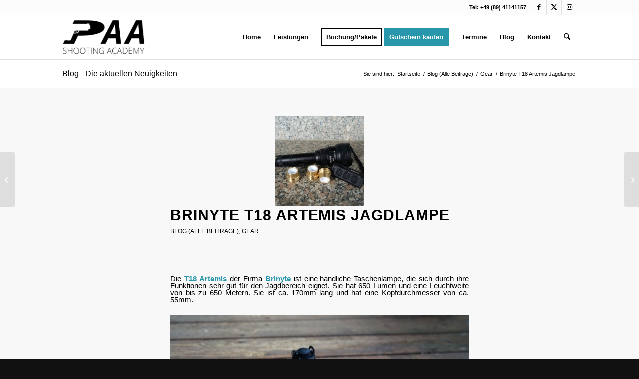

--- FILE ---
content_type: text/html; charset=UTF-8
request_url: https://paa-shooting.academy/blogbeitrag-alle/brinyte-t18-artemis-jagdlampe/
body_size: 119592
content:
<!DOCTYPE html>
<html lang="de" class="html_stretched responsive av-preloader-disabled  html_header_top html_logo_left html_main_nav_header html_menu_right html_slim html_header_sticky html_header_shrinking html_header_topbar_active html_mobile_menu_tablet html_header_searchicon html_content_align_center html_header_unstick_top_disabled html_header_stretch_disabled html_elegant-blog html_modern-blog html_av-overlay-side html_av-overlay-side-classic html_av-submenu-noclone html_entry_id_5655 av-cookies-no-cookie-consent av-no-preview av-default-lightbox html_text_menu_active av-mobile-menu-switch-default">
<head>
<meta charset="UTF-8" />
<meta name="robots" content="index, follow" />


<!-- mobile setting -->
<meta name="viewport" content="width=device-width, initial-scale=1">

<!-- Scripts/CSS and wp_head hook -->
<title>Brinyte T18 Artemis Jagdlampe &#8211; PAA Shooting Academy</title>
<meta name='robots' content='max-image-preview:large' />
<style type="text/css">@font-face { font-family: 'star';font-display: swap; src: url('https://paa-shooting.academy/wp-content/plugins/woocommerce/assets/fonts/star.eot'); src: url('https://paa-shooting.academy/wp-content/plugins/woocommerce/assets/fonts/star.eot?#iefix') format('embedded-opentype'), 	  url('https://paa-shooting.academy/wp-content/plugins/woocommerce/assets/fonts/star.woff') format('woff'), 	  url('https://paa-shooting.academy/wp-content/plugins/woocommerce/assets/fonts/star.ttf') format('truetype'), 	  url('https://paa-shooting.academy/wp-content/plugins/woocommerce/assets/fonts/star.svg#star') format('svg'); font-weight: normal; font-style: normal;  } @font-face { font-family: 'WooCommerce';font-display: swap; src: url('https://paa-shooting.academy/wp-content/plugins/woocommerce/assets/fonts/WooCommerce.eot'); src: url('https://paa-shooting.academy/wp-content/plugins/woocommerce/assets/fonts/WooCommerce.eot?#iefix') format('embedded-opentype'), 	  url('https://paa-shooting.academy/wp-content/plugins/woocommerce/assets/fonts/WooCommerce.woff') format('woff'), 	  url('https://paa-shooting.academy/wp-content/plugins/woocommerce/assets/fonts/WooCommerce.ttf') format('truetype'), 	  url('https://paa-shooting.academy/wp-content/plugins/woocommerce/assets/fonts/WooCommerce.svg#WooCommerce') format('svg'); font-weight: normal; font-style: normal;  } </style><link rel="alternate" type="application/rss+xml" title="PAA Shooting Academy &raquo; Feed" href="https://paa-shooting.academy/feed/" />
<link rel="alternate" type="application/rss+xml" title="PAA Shooting Academy &raquo; Kommentar-Feed" href="https://paa-shooting.academy/comments/feed/" />
<link rel="alternate" type="application/rss+xml" title="PAA Shooting Academy &raquo; Brinyte T18 Artemis Jagdlampe-Kommentar-Feed" href="https://paa-shooting.academy/blogbeitrag-alle/brinyte-t18-artemis-jagdlampe/feed/" />
<link rel="alternate" title="oEmbed (JSON)" type="application/json+oembed" href="https://paa-shooting.academy/wp-json/oembed/1.0/embed?url=https%3A%2F%2Fpaa-shooting.academy%2Fblogbeitrag-alle%2Fbrinyte-t18-artemis-jagdlampe%2F" />
<link rel="alternate" title="oEmbed (XML)" type="text/xml+oembed" href="https://paa-shooting.academy/wp-json/oembed/1.0/embed?url=https%3A%2F%2Fpaa-shooting.academy%2Fblogbeitrag-alle%2Fbrinyte-t18-artemis-jagdlampe%2F&#038;format=xml" />
<style id='wp-img-auto-sizes-contain-inline-css' type='text/css'>
img:is([sizes=auto i],[sizes^="auto," i]){contain-intrinsic-size:3000px 1500px}
/*# sourceURL=wp-img-auto-sizes-contain-inline-css */
</style>
<link rel='stylesheet' id='german-market-blocks-integrations-css' href='https://paa-shooting.academy/wp-content/plugins/woocommerce-german-market/german-market-blocks/build/integrations.css?ver=3.54' type='text/css' media='all' />
<link rel='stylesheet' id='german-market-checkout-block-checkboxes-css' href='https://paa-shooting.academy/wp-content/plugins/woocommerce-german-market/german-market-blocks/build/blocks/checkout-checkboxes/style-index.css?ver=3.54' type='text/css' media='all' />
<link rel='stylesheet' id='german-market-product-charging-device-css' href='https://paa-shooting.academy/wp-content/plugins/woocommerce-german-market/german-market-blocks/build/blocks/product-charging-device/style-index.css?ver=3.54' type='text/css' media='all' />
<style id='woocommerce-inline-inline-css' type='text/css'>
.woocommerce form .form-row .required { visibility: visible; }
/*# sourceURL=woocommerce-inline-inline-css */
</style>
<link rel='stylesheet' id='jquery-ui-style-css' href='https://paa-shooting.academy/wp-content/plugins/woocommerce-bookings/dist/jquery-ui-styles.css?ver=1.11.4-wc-bookings.3.0.2' type='text/css' media='all' />
<link rel='stylesheet' id='wc-bookings-styles-css' href='https://paa-shooting.academy/wp-content/plugins/woocommerce-bookings/dist/frontend.css?ver=3.0.2' type='text/css' media='all' />
<link rel='stylesheet' id='german-market-blocks-order-button-position-css' href='https://paa-shooting.academy/wp-content/plugins/woocommerce-german-market/german-market-blocks/additional-css/order-button-checkout-fields.css?ver=3.54' type='text/css' media='all' />
<link rel='stylesheet' id='woocommerce-de_frontend_styles-css' href='https://paa-shooting.academy/wp-content/plugins/woocommerce-german-market/css/frontend.min.css?ver=3.54' type='text/css' media='all' />
<link rel='stylesheet' id='avia-merged-styles-css' href='https://paa-shooting.academy/wp-content/uploads/dynamic_avia/avia-merged-styles-4552f3a3130a529750f79638bdcec997---6968437030526.css' type='text/css' media='all' />
<script type="text/javascript" src="https://paa-shooting.academy/wp-includes/js/jquery/jquery.min.js?ver=3.7.1" id="jquery-core-js"></script>
<script type="text/javascript" src="https://paa-shooting.academy/wp-content/plugins/woocommerce/assets/js/js-cookie/js.cookie.min.js?ver=2.1.4-wc.10.4.3" id="wc-js-cookie-js" defer="defer" data-wp-strategy="defer"></script>
<script type="text/javascript" id="wc-cart-fragments-js-extra">
/* <![CDATA[ */
var wc_cart_fragments_params = {"ajax_url":"/wp-admin/admin-ajax.php","wc_ajax_url":"/?wc-ajax=%%endpoint%%","cart_hash_key":"wc_cart_hash_cf05a07a60f7d50849e1dc5dc0e26505","fragment_name":"wc_fragments_cf05a07a60f7d50849e1dc5dc0e26505","request_timeout":"5000"};
//# sourceURL=wc-cart-fragments-js-extra
/* ]]> */
</script>
<script type="text/javascript" src="https://paa-shooting.academy/wp-content/plugins/woocommerce/assets/js/frontend/cart-fragments.min.js?ver=10.4.3" id="wc-cart-fragments-js" defer="defer" data-wp-strategy="defer"></script>
<script type="text/javascript" src="https://paa-shooting.academy/wp-content/plugins/woocommerce/assets/js/jquery-blockui/jquery.blockUI.min.js?ver=2.7.0-wc.10.4.3" id="wc-jquery-blockui-js" defer="defer" data-wp-strategy="defer"></script>
<script type="text/javascript" id="wc-add-to-cart-js-extra">
/* <![CDATA[ */
var wc_add_to_cart_params = {"ajax_url":"/wp-admin/admin-ajax.php","wc_ajax_url":"/?wc-ajax=%%endpoint%%","i18n_view_cart":"Warenkorb anzeigen","cart_url":"https://paa-shooting.academy/warenkorb/","is_cart":"","cart_redirect_after_add":"yes"};
//# sourceURL=wc-add-to-cart-js-extra
/* ]]> */
</script>
<script type="text/javascript" src="https://paa-shooting.academy/wp-content/plugins/woocommerce/assets/js/frontend/add-to-cart.min.js?ver=10.4.3" id="wc-add-to-cart-js" defer="defer" data-wp-strategy="defer"></script>
<script type="text/javascript" id="woocommerce-js-extra">
/* <![CDATA[ */
var woocommerce_params = {"ajax_url":"/wp-admin/admin-ajax.php","wc_ajax_url":"/?wc-ajax=%%endpoint%%","i18n_password_show":"Passwort anzeigen","i18n_password_hide":"Passwort ausblenden"};
//# sourceURL=woocommerce-js-extra
/* ]]> */
</script>
<script type="text/javascript" src="https://paa-shooting.academy/wp-content/plugins/woocommerce/assets/js/frontend/woocommerce.min.js?ver=10.4.3" id="woocommerce-js" defer="defer" data-wp-strategy="defer"></script>
<script type="text/javascript" id="WCPAY_ASSETS-js-extra">
/* <![CDATA[ */
var wcpayAssets = {"url":"https://paa-shooting.academy/wp-content/plugins/woocommerce-payments/dist/"};
//# sourceURL=WCPAY_ASSETS-js-extra
/* ]]> */
</script>
<script type="text/javascript" id="woocommerce_de_frontend-js-extra">
/* <![CDATA[ */
var sepa_ajax_object = {"ajax_url":"https://paa-shooting.academy/wp-admin/admin-ajax.php","nonce":"9f59b7ad49"};
var woocommerce_remove_updated_totals = {"val":"0"};
var woocommerce_payment_update = {"val":"1"};
var german_market_price_variable_products = {"val":"gm_default"};
var german_market_price_variable_theme_extra_element = {"val":"none"};
var german_market_legal_info_product_reviews = {"element":".woocommerce-Reviews .commentlist","activated":"off"};
var ship_different_address = {"message":"\u003Cp class=\"woocommerce-notice woocommerce-notice--info woocommerce-info\" id=\"german-market-puchase-on-account-message\"\u003E\"Lieferung an eine andere Adresse senden\" ist f\u00fcr die gew\u00e4hlte Zahlungsart \"Kauf auf Rechnung\" nicht verf\u00fcgbar und wurde deaktiviert!\u003C/p\u003E","before_element":".woocommerce-checkout-payment"};
//# sourceURL=woocommerce_de_frontend-js-extra
/* ]]> */
</script>
<script type="text/javascript" src="https://paa-shooting.academy/wp-content/plugins/woocommerce-german-market/js/WooCommerce-German-Market-Frontend.min.js?ver=3.54" id="woocommerce_de_frontend-js"></script>
<script type="text/javascript" src="https://paa-shooting.academy/wp-content/uploads/dynamic_avia/avia-head-scripts-4eef96767e7ec578c4dcc5eae96076c2---696843703616c.js" id="avia-head-scripts-js"></script>
<link rel="https://api.w.org/" href="https://paa-shooting.academy/wp-json/" /><link rel="alternate" title="JSON" type="application/json" href="https://paa-shooting.academy/wp-json/wp/v2/posts/5655" /><link rel="canonical" href="https://paa-shooting.academy/blogbeitrag-alle/brinyte-t18-artemis-jagdlampe/" />

<link rel="icon" href="https://paa-shooting.academy/wp-content/uploads/favicon-paa-shooting.png" type="image/png">
<!--[if lt IE 9]><script src="https://paa-shooting.academy/wp-content/themes/enfold/js/html5shiv.js"></script><![endif]--><link rel="profile" href="https://gmpg.org/xfn/11" />
<link rel="alternate" type="application/rss+xml" title="PAA Shooting Academy RSS2 Feed" href="https://paa-shooting.academy/feed/" />
<link rel="pingback" href="https://paa-shooting.academy/xmlrpc.php" />
	<noscript><style>.woocommerce-product-gallery{ opacity: 1 !important; }</style></noscript>
	
<meta name="google-adsense-account" content="ca-pub-9961974214670811">

<!-- To speed up the rendering and to display the site as fast as possible to the user we include some styles and scripts for above the fold content inline -->
<script type="text/javascript">'use strict';var avia_is_mobile=!1;if(/Android|webOS|iPhone|iPad|iPod|BlackBerry|IEMobile|Opera Mini/i.test(navigator.userAgent)&&'ontouchstart' in document.documentElement){avia_is_mobile=!0;document.documentElement.className+=' avia_mobile '}
else{document.documentElement.className+=' avia_desktop '};document.documentElement.className+=' js_active ';(function(){var e=['-webkit-','-moz-','-ms-',''],n='',o=!1,a=!1;for(var t in e){if(e[t]+'transform' in document.documentElement.style){o=!0;n=e[t]+'transform'};if(e[t]+'perspective' in document.documentElement.style){a=!0}};if(o){document.documentElement.className+=' avia_transform '};if(a){document.documentElement.className+=' avia_transform3d '};if(typeof document.getElementsByClassName=='function'&&typeof document.documentElement.getBoundingClientRect=='function'&&avia_is_mobile==!1){if(n&&window.innerHeight>0){setTimeout(function(){var e=0,o={},a=0,t=document.getElementsByClassName('av-parallax'),i=window.pageYOffset||document.documentElement.scrollTop;for(e=0;e<t.length;e++){t[e].style.top='0px';o=t[e].getBoundingClientRect();a=Math.ceil((window.innerHeight+i-o.top)*0.3);t[e].style[n]='translate(0px, '+a+'px)';t[e].style.top='auto';t[e].className+=' enabled-parallax '}},50)}}})();</script><style type="text/css">
		@font-face {font-family: 'entypo-fontello-enfold'; font-weight: normal; font-style: normal; font-display: swap;
		src: url('https://paa-shooting.academy/wp-content/themes/enfold/config-templatebuilder/avia-template-builder/assets/fonts/entypo-fontello-enfold/entypo-fontello-enfold.woff2') format('woff2'),
		url('https://paa-shooting.academy/wp-content/themes/enfold/config-templatebuilder/avia-template-builder/assets/fonts/entypo-fontello-enfold/entypo-fontello-enfold.woff') format('woff'),
		url('https://paa-shooting.academy/wp-content/themes/enfold/config-templatebuilder/avia-template-builder/assets/fonts/entypo-fontello-enfold/entypo-fontello-enfold.ttf') format('truetype'),
		url('https://paa-shooting.academy/wp-content/themes/enfold/config-templatebuilder/avia-template-builder/assets/fonts/entypo-fontello-enfold/entypo-fontello-enfold.svg#entypo-fontello-enfold') format('svg'),
		url('https://paa-shooting.academy/wp-content/themes/enfold/config-templatebuilder/avia-template-builder/assets/fonts/entypo-fontello-enfold/entypo-fontello-enfold.eot'),
		url('https://paa-shooting.academy/wp-content/themes/enfold/config-templatebuilder/avia-template-builder/assets/fonts/entypo-fontello-enfold/entypo-fontello-enfold.eot?#iefix') format('embedded-opentype');
		}

		#top .avia-font-entypo-fontello-enfold, body .avia-font-entypo-fontello-enfold, html body [data-av_iconfont='entypo-fontello-enfold']:before{ font-family: 'entypo-fontello-enfold'; }
		
		@font-face {font-family: 'entypo-fontello'; font-weight: normal; font-style: normal; font-display: swap;
		src: url('https://paa-shooting.academy/wp-content/themes/enfold/config-templatebuilder/avia-template-builder/assets/fonts/entypo-fontello/entypo-fontello.woff2') format('woff2'),
		url('https://paa-shooting.academy/wp-content/themes/enfold/config-templatebuilder/avia-template-builder/assets/fonts/entypo-fontello/entypo-fontello.woff') format('woff'),
		url('https://paa-shooting.academy/wp-content/themes/enfold/config-templatebuilder/avia-template-builder/assets/fonts/entypo-fontello/entypo-fontello.ttf') format('truetype'),
		url('https://paa-shooting.academy/wp-content/themes/enfold/config-templatebuilder/avia-template-builder/assets/fonts/entypo-fontello/entypo-fontello.svg#entypo-fontello') format('svg'),
		url('https://paa-shooting.academy/wp-content/themes/enfold/config-templatebuilder/avia-template-builder/assets/fonts/entypo-fontello/entypo-fontello.eot'),
		url('https://paa-shooting.academy/wp-content/themes/enfold/config-templatebuilder/avia-template-builder/assets/fonts/entypo-fontello/entypo-fontello.eot?#iefix') format('embedded-opentype');
		}

		#top .avia-font-entypo-fontello, body .avia-font-entypo-fontello, html body [data-av_iconfont='entypo-fontello']:before{ font-family: 'entypo-fontello'; }
		</style>

<!--
Debugging Info for Theme support: 

Theme: Enfold
Version: 7.1.3
Installed: enfold
AviaFramework Version: 5.6
AviaBuilder Version: 6.0
aviaElementManager Version: 1.0.1
ML:512-PU:94-PLA:32
WP:6.9
Compress: CSS:all theme files - JS:all theme files
Updates: disabled
PLAu:30
-->
<link rel='stylesheet' id='wc-blocks-style-css' href='https://paa-shooting.academy/wp-content/plugins/woocommerce/assets/client/blocks/wc-blocks.css?ver=wc-10.4.3' type='text/css' media='all' />
</head>

<body data-rsssl=1 id="top" class="wp-singular post-template-default single single-post postid-5655 single-format-standard wp-theme-enfold stretched rtl_columns av-curtain-numeric arial-websave arial  theme-enfold woocommerce-no-js post-type-post category-blogbeitrag-alle category-gear post_tag-dimmbare-taschenlampe post_tag-650-lumen post_tag-taschenlampe post_tag-thrower post_tag-brinyte post_tag-flooder post_tag-jagdlampe post_tag-gruen post_tag-rot post_tag-infrarot post_tag-fernbedienung avia-responsive-images-support avia-woocommerce-30" itemscope="itemscope" itemtype="https://schema.org/WebPage" >

	
	<div id='wrap_all'>

	
<header id='header' class='all_colors header_color light_bg_color  av_header_top av_logo_left av_main_nav_header av_menu_right av_slim av_header_sticky av_header_shrinking av_header_stretch_disabled av_mobile_menu_tablet av_header_searchicon av_header_unstick_top_disabled av_bottom_nav_disabled  av_alternate_logo_active av_header_border_disabled' aria-label="Kopfzeile" data-av_shrink_factor='50' role="banner" itemscope="itemscope" itemtype="https://schema.org/WPHeader" >

		<div id='header_meta' class='container_wrap container_wrap_meta  av_icon_active_right av_extra_header_active av_phone_active_right av_entry_id_5655'>

			      <div class='container'>
			      <ul class='noLightbox social_bookmarks icon_count_3'><li class='social_bookmarks_facebook av-social-link-facebook social_icon_1 avia_social_iconfont'><a  aria-label="Link zu Facebook" href='http://www.facebook.de/paashootingacademy' data-av_icon='' data-av_iconfont='entypo-fontello' title="Link zu Facebook" desc="Link zu Facebook" title='Link zu Facebook'><span class='avia_hidden_link_text'>Link zu Facebook</span></a></li><li class='social_bookmarks_twitter av-social-link-twitter social_icon_2 avia_social_iconfont'><a  target="_blank" aria-label="Link zu X" href='http://twitter.com/paa_michael' data-av_icon='' data-av_iconfont='entypo-fontello' title="Link zu X" desc="Link zu X" title='Link zu X'><span class='avia_hidden_link_text'>Link zu X</span></a></li><li class='social_bookmarks_instagram av-social-link-instagram social_icon_3 avia_social_iconfont'><a  aria-label="Link zu Instagram" href='http://www.instagram.de/paashootingacademy' data-av_icon='' data-av_iconfont='entypo-fontello' title="Link zu Instagram" desc="Link zu Instagram" title='Link zu Instagram'><span class='avia_hidden_link_text'>Link zu Instagram</span></a></li></ul><div class='phone-info '><div>Tel: +49 (89) 41141157</div></div>			      </div>
		</div>

		<div  id='header_main' class='container_wrap container_wrap_logo'>

        <ul  class = 'menu-item cart_dropdown ' data-success='wurde zum Warenkorb hinzugefügt'><li class="cart_dropdown_first"><a class='cart_dropdown_link avia-svg-icon avia-font-svg_entypo-fontello' href='https://paa-shooting.academy/warenkorb/'><div class="av-cart-container" data-av_svg_icon='basket' data-av_iconset='svg_entypo-fontello'><svg version="1.1" xmlns="http://www.w3.org/2000/svg" width="29" height="32" viewBox="0 0 29 32" preserveAspectRatio="xMidYMid meet" aria-labelledby='av-svg-title-1' aria-describedby='av-svg-desc-1' role="graphics-symbol" aria-hidden="true">
<title id='av-svg-title-1'>Einkaufswagen</title>
<desc id='av-svg-desc-1'>Einkaufswagen</desc>
<path d="M4.8 27.2q0-1.28 0.96-2.24t2.24-0.96q1.344 0 2.272 0.96t0.928 2.24q0 1.344-0.928 2.272t-2.272 0.928q-1.28 0-2.24-0.928t-0.96-2.272zM20.8 27.2q0-1.28 0.96-2.24t2.24-0.96q1.344 0 2.272 0.96t0.928 2.24q0 1.344-0.928 2.272t-2.272 0.928q-1.28 0-2.24-0.928t-0.96-2.272zM10.496 19.648q-1.152 0.32-1.088 0.736t1.408 0.416h17.984v2.432q0 0.64-0.64 0.64h-20.928q-0.64 0-0.64-0.64v-2.432l-0.32-1.472-3.136-14.528h-3.136v-2.56q0-0.64 0.64-0.64h4.992q0.64 0 0.64 0.64v2.752h22.528v8.768q0 0.704-0.576 0.832z"></path>
</svg></div><span class='av-cart-counter '>0</span><span class="avia_hidden_link_text">Einkaufswagen</span></a><!--<span class='cart_subtotal'><span class="woocommerce-Price-amount amount"><bdi><span class="woocommerce-Price-currencySymbol">&euro;</span>0,00</bdi></span></span>--><div class="dropdown_widget dropdown_widget_cart"><div class="avia-arrow"></div><div class="widget_shopping_cart_content"></div></div></li></ul><div class='container av-logo-container'><div class='inner-container'><span class='logo avia-standard-logo'><a href='https://paa-shooting.academy/' class='' aria-label='logo-paa-shooting' title='logo-paa-shooting'><img src="https://paa-shooting.academy/wp-content/uploads/logo-paa-shooting.png" height="100" width="300" alt='PAA Shooting Academy' title='logo-paa-shooting' /></a></span><nav class='main_menu' data-selectname='Seite auswählen'  role="navigation" itemscope="itemscope" itemtype="https://schema.org/SiteNavigationElement" ><div class="avia-menu av-main-nav-wrap"><ul role="menu" class="menu av-main-nav" id="avia-menu"><li role="menuitem" id="menu-item-3499" class="menu-item menu-item-type-post_type menu-item-object-page menu-item-home menu-item-top-level menu-item-top-level-1"><a href="https://paa-shooting.academy/" itemprop="url" tabindex="0"><span class="avia-bullet"></span><span class="avia-menu-text">Home</span><span class="avia-menu-fx"><span class="avia-arrow-wrap"><span class="avia-arrow"></span></span></span></a></li>
<li role="menuitem" id="menu-item-3360" class="menu-item menu-item-type-post_type menu-item-object-page menu-item-has-children menu-item-top-level menu-item-top-level-2"><a href="https://paa-shooting.academy/fachgebiete/" itemprop="url" tabindex="0"><span class="avia-bullet"></span><span class="avia-menu-text">Leistungen</span><span class="avia-menu-fx"><span class="avia-arrow-wrap"><span class="avia-arrow"></span></span></span></a>


<ul class="sub-menu">
	<li role="menuitem" id="menu-item-3425" class="menu-item menu-item-type-post_type menu-item-object-portfolio"><a href="https://paa-shooting.academy/leistungen/schnupperschiessen-fuer-jedermann/" itemprop="url" tabindex="0"><span class="avia-bullet"></span><span class="avia-menu-text">Angebote für Einsteiger</span></a></li>
	<li role="menuitem" id="menu-item-10479" class="menu-item menu-item-type-custom menu-item-object-custom"><a href="https://paa-shooting.academy/leistungen/onlinelehrgang-zur-verantwortlichen-aufsichtsperson-standaufsicht/" itemprop="url" tabindex="0"><span class="avia-bullet"></span><span class="avia-menu-text">Verantwortliche Aufsichtsperson (Standaufsicht) &#8211; Onlinelehrgang</span></a></li>
	<li role="menuitem" id="menu-item-9323" class="menu-item menu-item-type-custom menu-item-object-custom"><a href="https://paa-shooting.academy/leistungen/onlinelehrgang-zur-jugendaufsicht-eignung-zur-kinder-und-jugendarbeit-onlinekurs/" itemprop="url" tabindex="0"><span class="avia-bullet"></span><span class="avia-menu-text">Jugendaufsicht (Eignung zur Kinder- und Jugendarbeit) &#8211; Onlinelehrgang</span></a></li>
	<li role="menuitem" id="menu-item-3423" class="menu-item menu-item-type-post_type menu-item-object-portfolio"><a href="https://paa-shooting.academy/leistungen/seminare/" itemprop="url" tabindex="0"><span class="avia-bullet"></span><span class="avia-menu-text">Seminare</span></a></li>
	<li role="menuitem" id="menu-item-44757" class="menu-item menu-item-type-custom menu-item-object-custom"><a href="https://paa-shooting.academy/leistungen/versorgung-von-schusswunden-und-anderen-notfaellen/" itemprop="url" tabindex="0"><span class="avia-bullet"></span><span class="avia-menu-text">Schusswundenversorgung und andere Notfälle</span></a></li>
	<li role="menuitem" id="menu-item-3450" class="menu-item menu-item-type-post_type menu-item-object-portfolio"><a href="https://paa-shooting.academy/leistungen/waffensachkunde-fuer-sportschuetzen/" itemprop="url" tabindex="0"><span class="avia-bullet"></span><span class="avia-menu-text">Waffensachkunde für Sportschützen</span></a></li>
	<li role="menuitem" id="menu-item-5376" class="menu-item menu-item-type-custom menu-item-object-custom"><a href="https://paa-shooting.academy/leistungen/waffensachkunde-fuer-bewacher-gefaehrdete-personen" itemprop="url" tabindex="0"><span class="avia-bullet"></span><span class="avia-menu-text">Waffensachkunde für Bewacher, gefährdete Personen</span></a></li>
	<li role="menuitem" id="menu-item-3448" class="menu-item menu-item-type-post_type menu-item-object-portfolio"><a href="https://paa-shooting.academy/leistungen/junggesellenabschied-schiessen/" itemprop="url" tabindex="0"><span class="avia-bullet"></span><span class="avia-menu-text">Junggesellenabschied</span></a></li>
	<li role="menuitem" id="menu-item-3455" class="menu-item menu-item-type-post_type menu-item-object-portfolio"><a href="https://paa-shooting.academy/leistungen/frauentag-maennertag/" itemprop="url" tabindex="0"><span class="avia-bullet"></span><span class="avia-menu-text">Frauentag / Männertag</span></a></li>
	<li role="menuitem" id="menu-item-3457" class="menu-item menu-item-type-post_type menu-item-object-portfolio"><a href="https://paa-shooting.academy/leistungen/firmenevent-betriebsfeiern/" itemprop="url" tabindex="0"><span class="avia-bullet"></span><span class="avia-menu-text">Firmenevent / Betriebsfeiern</span></a></li>
	<li role="menuitem" id="menu-item-5932" class="menu-item menu-item-type-custom menu-item-object-custom"><a href="https://paa-shooting.academy/leistungen/deeskalationstraining-richtig-deeskalieren-im-alltag/" itemprop="url" tabindex="0"><span class="avia-bullet"></span><span class="avia-menu-text">Deeskalationstraining</span></a></li>
	<li role="menuitem" id="menu-item-3424" class="menu-item menu-item-type-post_type menu-item-object-portfolio"><a href="https://paa-shooting.academy/leistungen/tactical-events-cz/" itemprop="url" tabindex="0"><span class="avia-bullet"></span><span class="avia-menu-text">Dynamical &#038; Tactical Events CZ</span></a></li>
	<li role="menuitem" id="menu-item-3422" class="menu-item menu-item-type-post_type menu-item-object-portfolio"><a href="https://paa-shooting.academy/leistungen/prof-schiesstraining/" itemprop="url" tabindex="0"><span class="avia-bullet"></span><span class="avia-menu-text">Prof. Schießtraining</span></a></li>
	<li role="menuitem" id="menu-item-7256" class="menu-item menu-item-type-custom menu-item-object-custom"><a href="https://paa-shooting.academy/leistungen/tontaubenschiessen-claypigeon-shooting-mallorca/" itemprop="url" tabindex="0"><span class="avia-bullet"></span><span class="avia-menu-text">Tontaubenschießen auf Mallorca</span></a></li>
	<li role="menuitem" id="menu-item-8988" class="menu-item menu-item-type-custom menu-item-object-custom"><a href="https://paa-shooting.academy/leistungen/tontaubenschiessen-rhodos-claypigeon-shooting-rhodes/" itemprop="url" tabindex="0"><span class="avia-bullet"></span><span class="avia-menu-text">Tontaubenschießen auf Rhodos</span></a></li>
	<li role="menuitem" id="menu-item-3254" class="menu-item menu-item-type-post_type menu-item-object-page"><a href="https://paa-shooting.academy/faq/" itemprop="url" tabindex="0"><span class="avia-bullet"></span><span class="avia-menu-text">FAQ</span></a></li>
</ul>
</li>
<li role="menuitem" id="menu-item-3354" class="menu-item menu-item-type-post_type menu-item-object-page av-menu-button av-menu-button-bordered menu-item-top-level menu-item-top-level-3"><a href="https://paa-shooting.academy/portfolio/" itemprop="url" tabindex="0"><span class="avia-bullet"></span><span class="avia-menu-text">Buchung/Pakete</span><span class="avia-menu-fx"><span class="avia-arrow-wrap"><span class="avia-arrow"></span></span></span></a></li>
<li role="menuitem" id="menu-item-7167" class="menu-item menu-item-type-custom menu-item-object-custom av-menu-button av-menu-button-colored menu-item-top-level menu-item-top-level-4"><a href="https://paa-shooting.academy/produkt/gutschein-fuer-schnupperschiessen-fuer-jedermann/" itemprop="url" tabindex="0"><span class="avia-bullet"></span><span class="avia-menu-text">Gutschein kaufen</span><span class="avia-menu-fx"><span class="avia-arrow-wrap"><span class="avia-arrow"></span></span></span></a></li>
<li role="menuitem" id="menu-item-3429" class="menu-item menu-item-type-post_type menu-item-object-page menu-item-has-children menu-item-mega-parent  menu-item-top-level menu-item-top-level-5"><a href="https://paa-shooting.academy/termine/" itemprop="url" tabindex="0"><span class="avia-bullet"></span><span class="avia-menu-text">Termine</span><span class="avia-menu-fx"><span class="avia-arrow-wrap"><span class="avia-arrow"></span></span></span></a>
<div class='avia_mega_div avia_mega3 nine units'>

<ul class="sub-menu">
	<li role="menuitem" id="menu-item-15178" class="menu-item menu-item-type-post_type menu-item-object-page avia_mega_menu_columns_3 three units  avia_mega_menu_columns_first"><span class='mega_menu_title heading-color av-special-font'><a href='https://paa-shooting.academy/schiesstermine/'>Schießtermine</a></span></li>
	<li role="menuitem" id="menu-item-15179" class="menu-item menu-item-type-post_type menu-item-object-page avia_mega_menu_columns_3 three units "><span class='mega_menu_title heading-color av-special-font'><a href='https://paa-shooting.academy/kursubersicht-waffensachkundetermine/'>Waffensachkundetermine</a></span></li>
	<li role="menuitem" id="menu-item-44855" class="menu-item menu-item-type-post_type menu-item-object-page avia_mega_menu_columns_3 three units avia_mega_menu_columns_last"><span class='mega_menu_title heading-color av-special-font'><a href='https://paa-shooting.academy/kursuebersicht-etss-trainings/'>ETSS Trainings</a></span></li>
</ul>

</div>
</li>
<li role="menuitem" id="menu-item-4759" class="menu-item menu-item-type-post_type menu-item-object-page menu-item-top-level menu-item-top-level-6"><a href="https://paa-shooting.academy/blog/" itemprop="url" tabindex="0"><span class="avia-bullet"></span><span class="avia-menu-text">Blog</span><span class="avia-menu-fx"><span class="avia-arrow-wrap"><span class="avia-arrow"></span></span></span></a></li>
<li role="menuitem" id="menu-item-10988" class="menu-item menu-item-type-post_type menu-item-object-page menu-item-has-children menu-item-top-level menu-item-top-level-7"><a href="https://paa-shooting.academy/kontaktformular/" itemprop="url" tabindex="0"><span class="avia-bullet"></span><span class="avia-menu-text">Kontakt</span><span class="avia-menu-fx"><span class="avia-arrow-wrap"><span class="avia-arrow"></span></span></span></a>


<ul class="sub-menu">
	<li role="menuitem" id="menu-item-3353" class="menu-item menu-item-type-post_type menu-item-object-page"><a href="https://paa-shooting.academy/ueber-uns/" itemprop="url" tabindex="0"><span class="avia-bullet"></span><span class="avia-menu-text">Über uns</span></a></li>
	<li role="menuitem" id="menu-item-3504" class="menu-item menu-item-type-post_type menu-item-object-page"><a href="https://paa-shooting.academy/warum-wir/" itemprop="url" tabindex="0"><span class="avia-bullet"></span><span class="avia-menu-text">Warum wir</span></a></li>
</ul>
</li>
<li id="menu-item-search" class="noMobile menu-item menu-item-search-dropdown menu-item-avia-special" role="menuitem"><a class="avia-svg-icon avia-font-svg_entypo-fontello" aria-label="Suche" href="?s=" rel="nofollow" title="Click to open the search input field" data-avia-search-tooltip="
&lt;search&gt;
	&lt;form role=&quot;search&quot; action=&quot;https://paa-shooting.academy/&quot; id=&quot;searchform&quot; method=&quot;get&quot; class=&quot;&quot;&gt;
		&lt;div&gt;
&lt;span class=&#039;av_searchform_search avia-svg-icon avia-font-svg_entypo-fontello&#039; data-av_svg_icon=&#039;search&#039; data-av_iconset=&#039;svg_entypo-fontello&#039;&gt;&lt;svg version=&quot;1.1&quot; xmlns=&quot;http://www.w3.org/2000/svg&quot; width=&quot;25&quot; height=&quot;32&quot; viewBox=&quot;0 0 25 32&quot; preserveAspectRatio=&quot;xMidYMid meet&quot; aria-labelledby=&#039;av-svg-title-2&#039; aria-describedby=&#039;av-svg-desc-2&#039; role=&quot;graphics-symbol&quot; aria-hidden=&quot;true&quot;&gt;
&lt;title id=&#039;av-svg-title-2&#039;&gt;Search&lt;/title&gt;
&lt;desc id=&#039;av-svg-desc-2&#039;&gt;Search&lt;/desc&gt;
&lt;path d=&quot;M24.704 24.704q0.96 1.088 0.192 1.984l-1.472 1.472q-1.152 1.024-2.176 0l-6.080-6.080q-2.368 1.344-4.992 1.344-4.096 0-7.136-3.040t-3.040-7.136 2.88-7.008 6.976-2.912 7.168 3.040 3.072 7.136q0 2.816-1.472 5.184zM3.008 13.248q0 2.816 2.176 4.992t4.992 2.176 4.832-2.016 2.016-4.896q0-2.816-2.176-4.96t-4.992-2.144-4.832 2.016-2.016 4.832z&quot;&gt;&lt;/path&gt;
&lt;/svg&gt;&lt;/span&gt;			&lt;input type=&quot;submit&quot; value=&quot;&quot; id=&quot;searchsubmit&quot; class=&quot;button&quot; title=&quot;Enter at least 3 characters to show search results in a dropdown or click to route to search result page to show all results&quot; /&gt;
			&lt;input type=&quot;search&quot; id=&quot;s&quot; name=&quot;s&quot; value=&quot;&quot; aria-label=&#039;Suche&#039; placeholder=&#039;Suche&#039; required /&gt;
		&lt;/div&gt;
	&lt;/form&gt;
&lt;/search&gt;
" data-av_svg_icon='search' data-av_iconset='svg_entypo-fontello'><svg version="1.1" xmlns="http://www.w3.org/2000/svg" width="25" height="32" viewBox="0 0 25 32" preserveAspectRatio="xMidYMid meet" aria-labelledby='av-svg-title-3' aria-describedby='av-svg-desc-3' role="graphics-symbol" aria-hidden="true">
<title id='av-svg-title-3'>Click to open the search input field</title>
<desc id='av-svg-desc-3'>Click to open the search input field</desc>
<path d="M24.704 24.704q0.96 1.088 0.192 1.984l-1.472 1.472q-1.152 1.024-2.176 0l-6.080-6.080q-2.368 1.344-4.992 1.344-4.096 0-7.136-3.040t-3.040-7.136 2.88-7.008 6.976-2.912 7.168 3.040 3.072 7.136q0 2.816-1.472 5.184zM3.008 13.248q0 2.816 2.176 4.992t4.992 2.176 4.832-2.016 2.016-4.896q0-2.816-2.176-4.96t-4.992-2.144-4.832 2.016-2.016 4.832z"></path>
</svg><span class="avia_hidden_link_text">Suche</span></a></li><li class="av-burger-menu-main menu-item-avia-special av-small-burger-icon" role="menuitem">
	        			<a href="#" aria-label="Menü" aria-hidden="false">
							<span class="av-hamburger av-hamburger--spin av-js-hamburger">
								<span class="av-hamburger-box">
						          <span class="av-hamburger-inner"></span>
						          <strong>Menü</strong>
								</span>
							</span>
							<span class="avia_hidden_link_text">Menü</span>
						</a>
	        		   </li></ul></div></nav></div> </div> 
		<!-- end container_wrap-->
		</div>
<div class="header_bg"></div>
<!-- end header -->
</header>

	<div id='main' class='all_colors' data-scroll-offset='88'>

	<div class='stretch_full container_wrap alternate_color light_bg_color title_container'><div class='container'><strong class='main-title entry-title '><a href='https://paa-shooting.academy/' rel='bookmark' title='Permanenter Link zu: Blog - Die aktuellen Neuigkeiten'  itemprop="headline" >Blog - Die aktuellen Neuigkeiten</a></strong><div class="breadcrumb breadcrumbs avia-breadcrumbs"><div class="breadcrumb-trail" ><span class="trail-before"><span class="breadcrumb-title">Sie sind hier:</span></span> <span  itemscope="itemscope" itemtype="https://schema.org/BreadcrumbList" ><span  itemscope="itemscope" itemtype="https://schema.org/ListItem" itemprop="itemListElement" ><a itemprop="url" href="https://paa-shooting.academy" title="PAA Shooting Academy" rel="home" class="trail-begin"><span itemprop="name">Startseite</span></a><span itemprop="position" class="hidden">1</span></span></span> <span class="sep">/</span> <span  itemscope="itemscope" itemtype="https://schema.org/BreadcrumbList" ><span  itemscope="itemscope" itemtype="https://schema.org/ListItem" itemprop="itemListElement" ><a itemprop="url" href="https://paa-shooting.academy/category/blogbeitrag-alle/"><span itemprop="name">Blog (Alle Beiträge)</span></a><span itemprop="position" class="hidden">2</span></span></span> <span class="sep">/</span> <span  itemscope="itemscope" itemtype="https://schema.org/BreadcrumbList" ><span  itemscope="itemscope" itemtype="https://schema.org/ListItem" itemprop="itemListElement" ><a itemprop="url" href="https://paa-shooting.academy/category/blogbeitrag-alle/gear/"><span itemprop="name">Gear</span></a><span itemprop="position" class="hidden">3</span></span></span> <span class="sep">/</span> <span class="trail-end">Brinyte T18 Artemis Jagdlampe</span></div></div></div></div>
		<div class='container_wrap container_wrap_first main_color fullsize'>

			<div class='container template-blog template-single-blog '>

				<main class='content units av-content-full alpha  av-main-single'  role="main" itemscope="itemscope" itemtype="https://schema.org/Blog" >

					<article class="post-entry post-entry-type-standard post-entry-5655 post-loop-1 post-parity-odd post-entry-last single-small with-slider post-5655 post type-post status-publish format-standard has-post-thumbnail hentry category-blogbeitrag-alle category-gear tag-dimmbare-taschenlampe tag-650-lumen tag-taschenlampe tag-thrower tag-brinyte tag-flooder tag-jagdlampe tag-gruen tag-rot tag-infrarot tag-fernbedienung"  itemscope="itemscope" itemtype="https://schema.org/BlogPosting" itemprop="blogPost" ><div class="blog-meta"><a href="https://paa-shooting.academy/wp-content/uploads/Btinyte_T18_Artemis4-1030x687.jpg" data-srcset="https://paa-shooting.academy/wp-content/uploads/Btinyte_T18_Artemis4-1030x687.jpg 1030w, https://paa-shooting.academy/wp-content/uploads/Btinyte_T18_Artemis4-scaled-600x400.jpg 600w, https://paa-shooting.academy/wp-content/uploads/Btinyte_T18_Artemis4-300x200.jpg 300w, https://paa-shooting.academy/wp-content/uploads/Btinyte_T18_Artemis4-768x512.jpg 768w, https://paa-shooting.academy/wp-content/uploads/Btinyte_T18_Artemis4-1536x1024.jpg 1536w, https://paa-shooting.academy/wp-content/uploads/Btinyte_T18_Artemis4-2048x1365.jpg 2048w, https://paa-shooting.academy/wp-content/uploads/Btinyte_T18_Artemis4-1500x1000.jpg 1500w, https://paa-shooting.academy/wp-content/uploads/Btinyte_T18_Artemis4-705x470.jpg 705w" data-sizes="(max-width: 1030px) 100vw, 1030px" class='small-preview'  title="Btinyte_T18_Artemis4"   itemprop="image" itemscope="itemscope" itemtype="https://schema.org/ImageObject" ><img loading="lazy" width="180" height="180" src="https://paa-shooting.academy/wp-content/uploads/Btinyte_T18_Artemis4-180x180.jpg" class="wp-image-5656 avia-img-lazy-loading-5656 attachment-square size-square wp-post-image" alt="" decoding="async" srcset="https://paa-shooting.academy/wp-content/uploads/Btinyte_T18_Artemis4-180x180.jpg 180w, https://paa-shooting.academy/wp-content/uploads/Btinyte_T18_Artemis4-scaled-300x300.jpg 300w, https://paa-shooting.academy/wp-content/uploads/Btinyte_T18_Artemis4-scaled-100x100.jpg 100w, https://paa-shooting.academy/wp-content/uploads/Btinyte_T18_Artemis4-80x80.jpg 80w, https://paa-shooting.academy/wp-content/uploads/Btinyte_T18_Artemis4-36x36.jpg 36w" sizes="(max-width: 180px) 100vw, 180px" /><span class='iconfont avia-svg-icon avia-font-svg_entypo-fontello' data-av_svg_icon='pencil' data-av_iconset='svg_entypo-fontello' ><svg version="1.1" xmlns="http://www.w3.org/2000/svg" width="25" height="32" viewBox="0 0 25 32" preserveAspectRatio="xMidYMid meet" role="graphics-symbol" aria-hidden="true">
<path d="M22.976 5.44q1.024 1.024 1.504 2.048t0.48 1.536v0.512l-8.064 8.064-9.28 9.216-7.616 1.664 1.6-7.68 9.28-9.216 8.064-8.064q1.728-0.384 4.032 1.92zM7.168 25.92l0.768-0.768q-0.064-1.408-1.664-3.008-0.704-0.704-1.44-1.12t-1.12-0.416l-0.448-0.064-0.704 0.768-0.576 2.56q0.896 0.512 1.472 1.088 0.768 0.768 1.152 1.536z"></path>
</svg></span></a></div><div class='entry-content-wrapper clearfix standard-content'><header class="entry-content-header" aria-label="Post: Brinyte T18 Artemis Jagdlampe"><div class="av-heading-wrapper"><h1 class='post-title entry-title '  itemprop="headline" >Brinyte T18 Artemis Jagdlampe<span class="post-format-icon minor-meta"></span></h1><span class="blog-categories minor-meta"><a href="https://paa-shooting.academy/category/blogbeitrag-alle/" rel="tag">Blog (Alle Beiträge)</a>, <a href="https://paa-shooting.academy/category/blogbeitrag-alle/gear/" rel="tag">Gear</a></span></div></header><span class="av-vertical-delimiter"></span><div class="entry-content"  itemprop="text" ><p>&nbsp;</p>
<p style="margin-bottom: 0cm;line-height: 100%">Die <strong>T18 Artemis</strong> der Firma <strong>Brinyte</strong> ist eine handliche Taschenlampe, die sich durch ihre Funktionen sehr gut für den Jagdbereich eignet. Sie hat 650 Lumen und eine Leuchtweite von bis zu 650 Metern. Sie ist ca. 170mm lang und hat eine Kopfdurchmesser von ca. 55mm.</p>
<p><img decoding="async" class="aligncenter wp-image-5662 size-large" src="https://paa-shooting.academy/wp-content/uploads/Btinyte_T18_Artemis3-1030x687.jpg" alt="" width="1030" height="687" srcset="https://paa-shooting.academy/wp-content/uploads/Btinyte_T18_Artemis3-1030x687.jpg 1030w, https://paa-shooting.academy/wp-content/uploads/Btinyte_T18_Artemis3-scaled-600x400.jpg 600w, https://paa-shooting.academy/wp-content/uploads/Btinyte_T18_Artemis3-300x200.jpg 300w, https://paa-shooting.academy/wp-content/uploads/Btinyte_T18_Artemis3-768x512.jpg 768w, https://paa-shooting.academy/wp-content/uploads/Btinyte_T18_Artemis3-1536x1024.jpg 1536w, https://paa-shooting.academy/wp-content/uploads/Btinyte_T18_Artemis3-2048x1365.jpg 2048w, https://paa-shooting.academy/wp-content/uploads/Btinyte_T18_Artemis3-1500x1000.jpg 1500w, https://paa-shooting.academy/wp-content/uploads/Btinyte_T18_Artemis3-705x470.jpg 705w" sizes="(max-width: 1030px) 100vw, 1030px" /></p>
<p style="margin-bottom: 0cm;line-height: 100%">Im Lieferumfang sind LED Module in Weiß, Rot, Grün und Infrarot enthalten. Diese können innerhalb kürzester Zeit gewechselt werden. Dazu wird einfach der Lampenkopf abgeschraubt und die Vorhanden LED herausgeschraubt. Mit gewechselter LED wird alles wieder in umgekehrter Weise zusammengesetzt. Dieser Vorgang kann auch mit etwas Übung im Freien und mit wenig Licht durchgeführt werden.</p>
<p><img decoding="async" class="aligncenter wp-image-5666 size-large" src="https://paa-shooting.academy/wp-content/uploads/Btinyte_T18_Artemis8-1030x687.jpg" alt="" width="1030" height="687" srcset="https://paa-shooting.academy/wp-content/uploads/Btinyte_T18_Artemis8-1030x687.jpg 1030w, https://paa-shooting.academy/wp-content/uploads/Btinyte_T18_Artemis8-scaled-600x400.jpg 600w, https://paa-shooting.academy/wp-content/uploads/Btinyte_T18_Artemis8-300x200.jpg 300w, https://paa-shooting.academy/wp-content/uploads/Btinyte_T18_Artemis8-768x512.jpg 768w, https://paa-shooting.academy/wp-content/uploads/Btinyte_T18_Artemis8-1536x1024.jpg 1536w, https://paa-shooting.academy/wp-content/uploads/Btinyte_T18_Artemis8-2048x1365.jpg 2048w, https://paa-shooting.academy/wp-content/uploads/Btinyte_T18_Artemis8-1500x1000.jpg 1500w, https://paa-shooting.academy/wp-content/uploads/Btinyte_T18_Artemis8-705x470.jpg 705w" sizes="(max-width: 1030px) 100vw, 1030px" /></p>
<p><img loading="lazy" decoding="async" class="aligncenter wp-image-5660 size-full" src="https://paa-shooting.academy/wp-content/uploads/Btinyte_T18_Artemis6-e1591359941174.jpg" alt="" width="900" height="495" srcset="https://paa-shooting.academy/wp-content/uploads/Btinyte_T18_Artemis6-e1591359941174.jpg 900w, https://paa-shooting.academy/wp-content/uploads/Btinyte_T18_Artemis6-e1591359941174-600x330.jpg 600w" sizes="auto, (max-width: 900px) 100vw, 900px" /></p>
<p style="margin-bottom: 0cm;line-height: 100%">Jede Lichtfarbe lässt sich durch drehen des Lampenkopfes einfach Fokussieren. Eine halbe Umdrehung reicht um die Lampe von einem Flooder in einen Thrower mit extrem fokussierten Strahl und mehreren hundert Metern Reichweite zu verwandeln.</p>
<p><img loading="lazy" decoding="async" class="alignleft wp-image-5668 size-large" src="https://paa-shooting.academy/wp-content/uploads/DSC02891-1030x687.jpg" alt="" width="1030" height="687" srcset="https://paa-shooting.academy/wp-content/uploads/DSC02891-1030x687.jpg 1030w, https://paa-shooting.academy/wp-content/uploads/DSC02891-scaled-600x400.jpg 600w, https://paa-shooting.academy/wp-content/uploads/DSC02891-300x200.jpg 300w, https://paa-shooting.academy/wp-content/uploads/DSC02891-768x512.jpg 768w, https://paa-shooting.academy/wp-content/uploads/DSC02891-1536x1024.jpg 1536w, https://paa-shooting.academy/wp-content/uploads/DSC02891-2048x1365.jpg 2048w, https://paa-shooting.academy/wp-content/uploads/DSC02891-1500x1000.jpg 1500w, https://paa-shooting.academy/wp-content/uploads/DSC02891-705x470.jpg 705w" sizes="auto, (max-width: 1030px) 100vw, 1030px" /><img loading="lazy" decoding="async" class="alignright wp-image-5669 size-large" src="https://paa-shooting.academy/wp-content/uploads/DSC02893-1030x687.jpg" alt="" width="1030" height="687" srcset="https://paa-shooting.academy/wp-content/uploads/DSC02893-1030x687.jpg 1030w, https://paa-shooting.academy/wp-content/uploads/DSC02893-scaled-600x400.jpg 600w, https://paa-shooting.academy/wp-content/uploads/DSC02893-300x200.jpg 300w, https://paa-shooting.academy/wp-content/uploads/DSC02893-768x512.jpg 768w, https://paa-shooting.academy/wp-content/uploads/DSC02893-1536x1024.jpg 1536w, https://paa-shooting.academy/wp-content/uploads/DSC02893-2048x1365.jpg 2048w, https://paa-shooting.academy/wp-content/uploads/DSC02893-1500x1000.jpg 1500w, https://paa-shooting.academy/wp-content/uploads/DSC02893-705x470.jpg 705w" sizes="auto, (max-width: 1030px) 100vw, 1030px" /></p>
<p><img loading="lazy" decoding="async" class="alignright wp-image-5663 size-large" src="https://paa-shooting.academy/wp-content/uploads/T18Artemis-Rot-1030x453.jpg" alt="" width="1030" height="453" srcset="https://paa-shooting.academy/wp-content/uploads/T18Artemis-Rot-1030x453.jpg 1030w, https://paa-shooting.academy/wp-content/uploads/T18Artemis-Rot-scaled-600x264.jpg 600w, https://paa-shooting.academy/wp-content/uploads/T18Artemis-Rot-300x132.jpg 300w, https://paa-shooting.academy/wp-content/uploads/T18Artemis-Rot-768x338.jpg 768w, https://paa-shooting.academy/wp-content/uploads/T18Artemis-Rot-1536x676.jpg 1536w, https://paa-shooting.academy/wp-content/uploads/T18Artemis-Rot-2048x901.jpg 2048w, https://paa-shooting.academy/wp-content/uploads/T18Artemis-Rot-1500x660.jpg 1500w, https://paa-shooting.academy/wp-content/uploads/T18Artemis-Rot-705x310.jpg 705w" sizes="auto, (max-width: 1030px) 100vw, 1030px" /> <img loading="lazy" decoding="async" class="alignleft wp-image-5664 size-large" src="https://paa-shooting.academy/wp-content/uploads/T18Artemis-Rot2-1030x597.jpg" alt="" width="1030" height="597" srcset="https://paa-shooting.academy/wp-content/uploads/T18Artemis-Rot2-1030x597.jpg 1030w, https://paa-shooting.academy/wp-content/uploads/T18Artemis-Rot2-scaled-600x348.jpg 600w, https://paa-shooting.academy/wp-content/uploads/T18Artemis-Rot2-300x174.jpg 300w, https://paa-shooting.academy/wp-content/uploads/T18Artemis-Rot2-768x445.jpg 768w, https://paa-shooting.academy/wp-content/uploads/T18Artemis-Rot2-1536x890.jpg 1536w, https://paa-shooting.academy/wp-content/uploads/T18Artemis-Rot2-2048x1186.jpg 2048w, https://paa-shooting.academy/wp-content/uploads/T18Artemis-Rot2-1500x869.jpg 1500w, https://paa-shooting.academy/wp-content/uploads/T18Artemis-Rot2-705x408.jpg 705w" sizes="auto, (max-width: 1030px) 100vw, 1030px" /></p>
<p>&nbsp;</p>
<p>&nbsp;</p>
<p>&nbsp;</p>
<p style="margin-bottom: 0cm;line-height: 100%">Im Unterschied zu den meisten Lampen hat diese eine Kabellose Fernbedienung. Damit lässt sie sich ein und ausschalten und auch stufenlos dimmen. Die Fernbedienung kann über Micro USB aufgeladen werden und besitzt eine Reichweite von ca. 5 Metern. Am Ende der Lampe befindet sich außerdem noch ein taktischer Schalter. Wird dieser aktiviert, so leuchtet die Lampe immer mit voller Leistung.</p>
<p style="margin-bottom: 0cm;line-height: 100%">Die Lampe selbst wird mit einem Lithium Akku vom Typ 21700 betrieben. Dieser besitzt eine integrierte USB-C Ladebuchse und kleine Leuchtdioden an der Oberseite. Somit kann der Akku ohne Ladegerät direkt mit jedem passenden Kabel geladen werden.</p>
<p><img loading="lazy" decoding="async" class="aligncenter wp-image-5667 size-large" src="https://paa-shooting.academy/wp-content/uploads/Akku_laden-1030x384.png" alt="" width="1030" height="384" srcset="https://paa-shooting.academy/wp-content/uploads/Akku_laden-1030x384.png 1030w, https://paa-shooting.academy/wp-content/uploads/Akku_laden-600x224.png 600w, https://paa-shooting.academy/wp-content/uploads/Akku_laden-300x112.png 300w, https://paa-shooting.academy/wp-content/uploads/Akku_laden-768x286.png 768w, https://paa-shooting.academy/wp-content/uploads/Akku_laden-705x263.png 705w, https://paa-shooting.academy/wp-content/uploads/Akku_laden.png 1063w" sizes="auto, (max-width: 1030px) 100vw, 1030px" /></p>
<p style="margin-bottom: 0cm;line-height: 100%"><strong>Fazit:</strong><br />
Diese Taschenlampe ist nicht als Hobby- oder EDC Lampe gedacht. Sie richtet sich mit ihren Eigenschaften speziell an Jäger. Brinyte schafft es aber auch hier wieder mit innovativen Ideen zu begeistern.</p>
</div><span class="post-meta-infos"><time class="date-container minor-meta updated"  itemprop="datePublished" datetime="2020-06-05T14:45:32+02:00" >5. Juni 2020</time><span class="text-sep">/</span><span class="comment-container minor-meta"><a href="https://paa-shooting.academy/blogbeitrag-alle/brinyte-t18-artemis-jagdlampe/#comments" class="comments-link" >2 Kommentare</a></span><span class="text-sep">/</span><span class="blog-author minor-meta">von <span class="entry-author-link"  itemprop="author" ><span class="author"><span class="fn"><a href="https://paa-shooting.academy/author/alexandersuess/" title="Beiträge von Upgrayedd" rel="author">Upgrayedd</a></span></span></span></span></span><footer class="entry-footer"><span class="blog-tags minor-meta"><strong>Schlagworte:</strong><span> <a href="https://paa-shooting.academy/tag/dimmbare-taschenlampe/" rel="tag">dimmbare Taschenlampe</a>, <a href="https://paa-shooting.academy/tag/650-lumen/" rel="tag">650 Lumen</a>, <a href="https://paa-shooting.academy/tag/taschenlampe/" rel="tag">Taschenlampe</a>, <a href="https://paa-shooting.academy/tag/thrower/" rel="tag">Thrower</a>, <a href="https://paa-shooting.academy/tag/brinyte/" rel="tag">Brinyte</a>, <a href="https://paa-shooting.academy/tag/flooder/" rel="tag">Flooder</a>, <a href="https://paa-shooting.academy/tag/jagdlampe/" rel="tag">Jagdlampe</a>, <a href="https://paa-shooting.academy/tag/gruen/" rel="tag">Grün</a>, <a href="https://paa-shooting.academy/tag/rot/" rel="tag">Rot</a>, <a href="https://paa-shooting.academy/tag/infrarot/" rel="tag">Infrarot</a>, <a href="https://paa-shooting.academy/tag/fernbedienung/" rel="tag">Fernbedienung</a></span></span><div class='av-social-sharing-box av-social-sharing-box-default av-social-sharing-box-fullwidth'><div class="av-share-box"><h5 class='av-share-link-description av-no-toc '>Eintrag teilen</h5><ul class="av-share-box-list noLightbox"><li class='av-share-link av-social-link-facebook avia_social_iconfont' ><a target="_blank" aria-label="Teilen auf Facebook" href='https://www.facebook.com/sharer.php?u=https://paa-shooting.academy/blogbeitrag-alle/brinyte-t18-artemis-jagdlampe/&#038;t=Brinyte%20T18%20Artemis%20Jagdlampe' data-av_icon='' data-av_iconfont='entypo-fontello'  title='' data-avia-related-tooltip='Teilen auf Facebook'><span class='avia_hidden_link_text'>Teilen auf Facebook</span></a></li><li class='av-share-link av-social-link-twitter avia_social_iconfont' ><a target="_blank" aria-label="Teilen auf X" href='https://twitter.com/share?text=Brinyte%20T18%20Artemis%20Jagdlampe&#038;url=https://paa-shooting.academy/?p=5655' data-av_icon='' data-av_iconfont='entypo-fontello'  title='' data-avia-related-tooltip='Teilen auf X'><span class='avia_hidden_link_text'>Teilen auf X</span></a></li><li class='av-share-link av-social-link-whatsapp avia_social_iconfont' ><a target="_blank" aria-label="Auf WhatsApp teilen" href='https://api.whatsapp.com/send?text=https://paa-shooting.academy/blogbeitrag-alle/brinyte-t18-artemis-jagdlampe/' data-av_icon='' data-av_iconfont='entypo-fontello'  title='' data-avia-related-tooltip='Auf WhatsApp teilen'><span class='avia_hidden_link_text'>Auf WhatsApp teilen</span></a></li><li class='av-share-link av-social-link-pinterest avia_social_iconfont' ><a target="_blank" aria-label="Teilen auf Pinterest" href='https://pinterest.com/pin/create/button/?url=https%3A%2F%2Fpaa-shooting.academy%2Fblogbeitrag-alle%2Fbrinyte-t18-artemis-jagdlampe%2F&#038;description=Brinyte%20T18%20Artemis%20Jagdlampe&#038;media=https%3A%2F%2Fpaa-shooting.academy%2Fwp-content%2Fuploads%2FBtinyte_T18_Artemis4-705x470.jpg' data-av_icon='' data-av_iconfont='entypo-fontello'  title='' data-avia-related-tooltip='Teilen auf Pinterest'><span class='avia_hidden_link_text'>Teilen auf Pinterest</span></a></li><li class='av-share-link av-social-link-linkedin avia_social_iconfont' ><a target="_blank" aria-label="Teilen auf LinkedIn" href='https://linkedin.com/shareArticle?mini=true&#038;title=Brinyte%20T18%20Artemis%20Jagdlampe&#038;url=https://paa-shooting.academy/blogbeitrag-alle/brinyte-t18-artemis-jagdlampe/' data-av_icon='' data-av_iconfont='entypo-fontello'  title='' data-avia-related-tooltip='Teilen auf LinkedIn'><span class='avia_hidden_link_text'>Teilen auf LinkedIn</span></a></li><li class='av-share-link av-social-link-tumblr avia_social_iconfont' ><a target="_blank" aria-label="Teilen auf Tumblr" href='https://www.tumblr.com/share/link?url=https%3A%2F%2Fpaa-shooting.academy%2Fblogbeitrag-alle%2Fbrinyte-t18-artemis-jagdlampe%2F&#038;name=Brinyte%20T18%20Artemis%20Jagdlampe&#038;description=%C2%A0%20Die%20T18%20Artemis%20der%20Firma%20Brinyte%20ist%20eine%20handliche%20Taschenlampe%2C%20die%20sich%20durch%20ihre%20Funktionen%20sehr%20gut%20f%C3%BCr%20den%20Jagdbereich%20eignet.%20Sie%20hat%20650%20Lumen%20und%20eine%20Leuchtweite%20von%20bis%20zu%20650%20Metern.%20Sie%20ist%20ca.%20170mm%20lang%20und%20hat%20eine%20Kopfdurchmesser%20von%20ca.%2055mm.%20Im%20Lieferumfang%20sind%20LED%20Module%20in%20Wei%C3%9F%2C%20Rot%2C%20Gr%C3%BCn%20%5B%E2%80%A6%5D' data-av_icon='' data-av_iconfont='entypo-fontello'  title='' data-avia-related-tooltip='Teilen auf Tumblr'><span class='avia_hidden_link_text'>Teilen auf Tumblr</span></a></li><li class='av-share-link av-social-link-vk avia_social_iconfont' ><a target="_blank" aria-label="Teilen auf Vk" href='https://vk.com/share.php?url=https://paa-shooting.academy/blogbeitrag-alle/brinyte-t18-artemis-jagdlampe/' data-av_icon='' data-av_iconfont='entypo-fontello'  title='' data-avia-related-tooltip='Teilen auf Vk'><span class='avia_hidden_link_text'>Teilen auf Vk</span></a></li><li class='av-share-link av-social-link-reddit avia_social_iconfont' ><a target="_blank" aria-label="Teilen auf Reddit" href='https://reddit.com/submit?url=https://paa-shooting.academy/blogbeitrag-alle/brinyte-t18-artemis-jagdlampe/&#038;title=Brinyte%20T18%20Artemis%20Jagdlampe' data-av_icon='' data-av_iconfont='entypo-fontello'  title='' data-avia-related-tooltip='Teilen auf Reddit'><span class='avia_hidden_link_text'>Teilen auf Reddit</span></a></li><li class='av-share-link av-social-link-mail avia_social_iconfont' ><a  aria-label="Per E-Mail teilen" href='mailto:?subject=Brinyte%20T18%20Artemis%20Jagdlampe&#038;body=https://paa-shooting.academy/blogbeitrag-alle/brinyte-t18-artemis-jagdlampe/' data-av_icon='' data-av_iconfont='entypo-fontello'  title='' data-avia-related-tooltip='Per E-Mail teilen'><span class='avia_hidden_link_text'>Per E-Mail teilen</span></a></li></ul></div></div></footer><div class='post_delimiter'></div></div><div class="post_author_timeline"></div><span class='hidden'>
				<span class='av-structured-data'  itemprop="image" itemscope="itemscope" itemtype="https://schema.org/ImageObject" >
						<span itemprop='url'>https://paa-shooting.academy/wp-content/uploads/Btinyte_T18_Artemis4-scaled.jpg</span>
						<span itemprop='height'>1707</span>
						<span itemprop='width'>2560</span>
				</span>
				<span class='av-structured-data'  itemprop="publisher" itemtype="https://schema.org/Organization" itemscope="itemscope" >
						<span itemprop='name'>Upgrayedd</span>
						<span itemprop='logo' itemscope itemtype='https://schema.org/ImageObject'>
							<span itemprop='url'>https://paa-shooting.academy/wp-content/uploads/logo-paa-shooting.png</span>
						</span>
				</span><span class='av-structured-data'  itemprop="author" itemscope="itemscope" itemtype="https://schema.org/Person" ><span itemprop='name'>Upgrayedd</span></span><span class='av-structured-data'  itemprop="datePublished" datetime="2020-06-05T14:45:32+02:00" >2020-06-05 14:45:32</span><span class='av-structured-data'  itemprop="dateModified" itemtype="https://schema.org/dateModified" >2020-06-05 14:45:32</span><span class='av-structured-data'  itemprop="mainEntityOfPage" itemtype="https://schema.org/mainEntityOfPage" ><span itemprop='name'>Brinyte T18 Artemis Jagdlampe</span></span></span></article><div class='single-small'></div><div class='related_posts clearfix av-related-style-full'><h5 class="related_title">Das könnte Dich auch interessieren</h5><div class="related_entries_container"><div class='av_one_half no_margin  alpha relThumb relThumb1 relThumbOdd post-format-standard related_column'><a href='https://paa-shooting.academy/blogbeitrag-alle/fenix-pd36r/' class='relThumWrap noLightbox' aria-label='Link zu: Fenix  PD36R'><span class='related_image_wrap' ><img width="180" height="180" src="https://paa-shooting.academy/wp-content/uploads/Fenix-08-180x180.jpg" class="wp-image-4977 avia-img-lazy-loading-4977 attachment-square size-square wp-post-image" alt="" title="Fenix 08" decoding="async" loading="lazy" srcset="https://paa-shooting.academy/wp-content/uploads/Fenix-08-180x180.jpg 180w, https://paa-shooting.academy/wp-content/uploads/Fenix-08-100x100.jpg 100w, https://paa-shooting.academy/wp-content/uploads/Fenix-08-80x80.jpg 80w, https://paa-shooting.academy/wp-content/uploads/Fenix-08-36x36.jpg 36w" sizes="auto, (max-width: 180px) 100vw, 180px" /><span class='related-format-icon '><span class='related-format-icon-inner avia-svg-icon avia-font-svg_entypo-fontello' data-av_svg_icon='pencil' data-av_iconset='svg_entypo-fontello'><svg version="1.1" xmlns="http://www.w3.org/2000/svg" width="25" height="32" viewBox="0 0 25 32" preserveAspectRatio="xMidYMid meet" role="graphics-symbol" aria-hidden="true">
<path d="M22.976 5.44q1.024 1.024 1.504 2.048t0.48 1.536v0.512l-8.064 8.064-9.28 9.216-7.616 1.664 1.6-7.68 9.28-9.216 8.064-8.064q1.728-0.384 4.032 1.92zM7.168 25.92l0.768-0.768q-0.064-1.408-1.664-3.008-0.704-0.704-1.44-1.12t-1.12-0.416l-0.448-0.064-0.704 0.768-0.576 2.56q0.896 0.512 1.472 1.088 0.768 0.768 1.152 1.536z"></path>
</svg></span></span></span><strong class="av-related-title">Fenix  PD36R</strong></a></div><div class='av_one_half no_margin   relThumb relThumb2 relThumbEven post-format-standard related_column'><a href='https://paa-shooting.academy/blogbeitrag-alle/nitesun-ht09/' class='relThumWrap noLightbox' aria-label='Link zu: NITESUN HT09'><span class='related_image_wrap' ><img width="180" height="180" src="https://paa-shooting.academy/wp-content/uploads/IMG_20190927_122514-180x180.jpg" class="wp-image-4485 avia-img-lazy-loading-4485 attachment-square size-square wp-post-image" alt="" title="IMG_20190927_122514" decoding="async" loading="lazy" srcset="https://paa-shooting.academy/wp-content/uploads/IMG_20190927_122514-180x180.jpg 180w, https://paa-shooting.academy/wp-content/uploads/IMG_20190927_122514-scaled-300x300.jpg 300w, https://paa-shooting.academy/wp-content/uploads/IMG_20190927_122514-scaled-100x100.jpg 100w, https://paa-shooting.academy/wp-content/uploads/IMG_20190927_122514-80x80.jpg 80w, https://paa-shooting.academy/wp-content/uploads/IMG_20190927_122514-36x36.jpg 36w" sizes="auto, (max-width: 180px) 100vw, 180px" /><span class='related-format-icon '><span class='related-format-icon-inner avia-svg-icon avia-font-svg_entypo-fontello' data-av_svg_icon='pencil' data-av_iconset='svg_entypo-fontello'><svg version="1.1" xmlns="http://www.w3.org/2000/svg" width="25" height="32" viewBox="0 0 25 32" preserveAspectRatio="xMidYMid meet" role="graphics-symbol" aria-hidden="true">
<path d="M22.976 5.44q1.024 1.024 1.504 2.048t0.48 1.536v0.512l-8.064 8.064-9.28 9.216-7.616 1.664 1.6-7.68 9.28-9.216 8.064-8.064q1.728-0.384 4.032 1.92zM7.168 25.92l0.768-0.768q-0.064-1.408-1.664-3.008-0.704-0.704-1.44-1.12t-1.12-0.416l-0.448-0.064-0.704 0.768-0.576 2.56q0.896 0.512 1.472 1.088 0.768 0.768 1.152 1.536z"></path>
</svg></span></span></span><strong class="av-related-title">NITESUN HT09</strong></a></div><div class='av_one_half no_margin   relThumb relThumb3 relThumbOdd post-format-standard related_column'><a href='https://paa-shooting.academy/blogbeitrag-alle/fenix-hm70r-leistungsstarke-kompakte-stirnlampe/' class='relThumWrap noLightbox' aria-label='Link zu: Fenix HM70R &#8211; Leistungsstarke, kompakte Stirnlampe'><span class='related_image_wrap' ><img width="180" height="180" src="https://paa-shooting.academy/wp-content/uploads/IMG_3936-180x180.jpg" class="wp-image-12972 avia-img-lazy-loading-12972 attachment-square size-square wp-post-image" alt="" title="IMG_3936" decoding="async" loading="lazy" srcset="https://paa-shooting.academy/wp-content/uploads/IMG_3936-180x180.jpg 180w, https://paa-shooting.academy/wp-content/uploads/IMG_3936-80x80.jpg 80w, https://paa-shooting.academy/wp-content/uploads/IMG_3936-36x36.jpg 36w, https://paa-shooting.academy/wp-content/uploads/IMG_3936-100x100.jpg 100w, https://paa-shooting.academy/wp-content/uploads/IMG_3936-300x300.jpg 300w" sizes="auto, (max-width: 180px) 100vw, 180px" /><span class='related-format-icon '><span class='related-format-icon-inner avia-svg-icon avia-font-svg_entypo-fontello' data-av_svg_icon='pencil' data-av_iconset='svg_entypo-fontello'><svg version="1.1" xmlns="http://www.w3.org/2000/svg" width="25" height="32" viewBox="0 0 25 32" preserveAspectRatio="xMidYMid meet" role="graphics-symbol" aria-hidden="true">
<path d="M22.976 5.44q1.024 1.024 1.504 2.048t0.48 1.536v0.512l-8.064 8.064-9.28 9.216-7.616 1.664 1.6-7.68 9.28-9.216 8.064-8.064q1.728-0.384 4.032 1.92zM7.168 25.92l0.768-0.768q-0.064-1.408-1.664-3.008-0.704-0.704-1.44-1.12t-1.12-0.416l-0.448-0.064-0.704 0.768-0.576 2.56q0.896 0.512 1.472 1.088 0.768 0.768 1.152 1.536z"></path>
</svg></span></span></span><strong class="av-related-title">Fenix HM70R &#8211; Leistungsstarke, kompakte Stirnlampe</strong></a></div><div class='av_one_half no_margin   relThumb relThumb4 relThumbEven post-format-standard related_column'><a href='https://paa-shooting.academy/blogbeitrag-alle/fenix-tk11-tac/' class='relThumWrap noLightbox' aria-label='Link zu: Fenix TK11 TAC'><span class='related_image_wrap' ><img width="180" height="180" src="https://paa-shooting.academy/wp-content/uploads/Fenix-TK-11-TAC-09-180x180.jpg" class="wp-image-6580 avia-img-lazy-loading-6580 attachment-square size-square wp-post-image" alt="" title="Fenix TK 11 TAC 09" decoding="async" loading="lazy" srcset="https://paa-shooting.academy/wp-content/uploads/Fenix-TK-11-TAC-09-180x180.jpg 180w, https://paa-shooting.academy/wp-content/uploads/Fenix-TK-11-TAC-09-80x80.jpg 80w, https://paa-shooting.academy/wp-content/uploads/Fenix-TK-11-TAC-09-36x36.jpg 36w, https://paa-shooting.academy/wp-content/uploads/Fenix-TK-11-TAC-09-100x100.jpg 100w, https://paa-shooting.academy/wp-content/uploads/Fenix-TK-11-TAC-09-300x300.jpg 300w" sizes="auto, (max-width: 180px) 100vw, 180px" /><span class='related-format-icon '><span class='related-format-icon-inner avia-svg-icon avia-font-svg_entypo-fontello' data-av_svg_icon='pencil' data-av_iconset='svg_entypo-fontello'><svg version="1.1" xmlns="http://www.w3.org/2000/svg" width="25" height="32" viewBox="0 0 25 32" preserveAspectRatio="xMidYMid meet" role="graphics-symbol" aria-hidden="true">
<path d="M22.976 5.44q1.024 1.024 1.504 2.048t0.48 1.536v0.512l-8.064 8.064-9.28 9.216-7.616 1.664 1.6-7.68 9.28-9.216 8.064-8.064q1.728-0.384 4.032 1.92zM7.168 25.92l0.768-0.768q-0.064-1.408-1.664-3.008-0.704-0.704-1.44-1.12t-1.12-0.416l-0.448-0.064-0.704 0.768-0.576 2.56q0.896 0.512 1.472 1.088 0.768 0.768 1.152 1.536z"></path>
</svg></span></span></span><strong class="av-related-title">Fenix TK11 TAC</strong></a></div><div class='av_one_half no_margin   relThumb relThumb5 relThumbOdd post-format-standard related_column'><a href='https://paa-shooting.academy/blogbeitrag-alle/innenleben-einer-led-kopflampe-fenix-hl21/' class='relThumWrap noLightbox' aria-label='Link zu: Innenleben einer LED Kopflampe  (Fenix HL21)'><span class='related_image_wrap' ><span class='related_posts_default_image'><img width="180" height="180" src="https://paa-shooting.academy/wp-content/uploads/Auto-1-180x180.png" class="wp-image-4560 avia-img-lazy-loading-4560 attachment-square size-square wp-post-image" alt="" title="Auto" decoding="async" loading="lazy" srcset="https://paa-shooting.academy/wp-content/uploads/Auto-1-180x180.png 180w, https://paa-shooting.academy/wp-content/uploads/Auto-1-300x300.png 300w, https://paa-shooting.academy/wp-content/uploads/Auto-1-100x100.png 100w, https://paa-shooting.academy/wp-content/uploads/Auto-1-80x80.png 80w, https://paa-shooting.academy/wp-content/uploads/Auto-1-36x36.png 36w" sizes="auto, (max-width: 180px) 100vw, 180px" /></span><span class='related-format-icon related-format-visible'><span class='related-format-icon-inner avia-svg-icon avia-font-svg_entypo-fontello' data-av_svg_icon='pencil' data-av_iconset='svg_entypo-fontello'><svg version="1.1" xmlns="http://www.w3.org/2000/svg" width="25" height="32" viewBox="0 0 25 32" preserveAspectRatio="xMidYMid meet" role="graphics-symbol" aria-hidden="true">
<path d="M22.976 5.44q1.024 1.024 1.504 2.048t0.48 1.536v0.512l-8.064 8.064-9.28 9.216-7.616 1.664 1.6-7.68 9.28-9.216 8.064-8.064q1.728-0.384 4.032 1.92zM7.168 25.92l0.768-0.768q-0.064-1.408-1.664-3.008-0.704-0.704-1.44-1.12t-1.12-0.416l-0.448-0.064-0.704 0.768-0.576 2.56q0.896 0.512 1.472 1.088 0.768 0.768 1.152 1.536z"></path>
</svg></span></span></span><strong class="av-related-title">Innenleben einer LED Kopflampe  (Fenix HL21)</strong></a></div><div class='av_one_half no_margin  omega relThumb relThumb6 relThumbEven post-format-standard related_column'><a href='https://paa-shooting.academy/blogbeitrag-alle/waermebildkamera-seek-thermal-reveal-xr/' class='relThumWrap noLightbox' aria-label='Link zu: Wärmebildkamera Seek thermal Reveal XR'><span class='related_image_wrap' ><img width="180" height="180" src="https://paa-shooting.academy/wp-content/uploads/Auto-1-180x180.png" class="wp-image-4560 avia-img-lazy-loading-4560 attachment-square size-square wp-post-image" alt="" title="Auto" decoding="async" loading="lazy" srcset="https://paa-shooting.academy/wp-content/uploads/Auto-1-180x180.png 180w, https://paa-shooting.academy/wp-content/uploads/Auto-1-300x300.png 300w, https://paa-shooting.academy/wp-content/uploads/Auto-1-100x100.png 100w, https://paa-shooting.academy/wp-content/uploads/Auto-1-80x80.png 80w, https://paa-shooting.academy/wp-content/uploads/Auto-1-36x36.png 36w" sizes="auto, (max-width: 180px) 100vw, 180px" /><span class='related-format-icon '><span class='related-format-icon-inner avia-svg-icon avia-font-svg_entypo-fontello' data-av_svg_icon='pencil' data-av_iconset='svg_entypo-fontello'><svg version="1.1" xmlns="http://www.w3.org/2000/svg" width="25" height="32" viewBox="0 0 25 32" preserveAspectRatio="xMidYMid meet" role="graphics-symbol" aria-hidden="true">
<path d="M22.976 5.44q1.024 1.024 1.504 2.048t0.48 1.536v0.512l-8.064 8.064-9.28 9.216-7.616 1.664 1.6-7.68 9.28-9.216 8.064-8.064q1.728-0.384 4.032 1.92zM7.168 25.92l0.768-0.768q-0.064-1.408-1.664-3.008-0.704-0.704-1.44-1.12t-1.12-0.416l-0.448-0.064-0.704 0.768-0.576 2.56q0.896 0.512 1.472 1.088 0.768 0.768 1.152 1.536z"></path>
</svg></span></span></span><strong class="av-related-title">Wärmebildkamera Seek thermal Reveal XR</strong></a></div></div></div>


<div class='comment-entry post-entry'>

			<div class='comment_meta_container'>

				<div class='side-container-comment'>

	        		<div class='side-container-comment-inner'>
	        			
	        			<span class='comment-count'>2</span>
   						<span class='comment-text'>Kommentare</span>
   						<span class='center-border center-border-left'></span>
   						<span class='center-border center-border-right'></span>

					</div>
				</div>
			</div>

			<div class='comment_container'>

				<ol class="commentlist" id="comments">
				    <li class="comment even thread-even depth-1" id="li-comment-618">

        <div id="comment-618">
        <article>
            <div class="gravatar">
                <img alt='Constance' src='https://secure.gravatar.com/avatar/c5fd25d202dcb371a19491d4ef9bc2f13c8ae9b0a5a7ec1055ffe39bd7735574?s=60&#038;d=mm&#038;r=g' srcset='https://secure.gravatar.com/avatar/c5fd25d202dcb371a19491d4ef9bc2f13c8ae9b0a5a7ec1055ffe39bd7735574?s=120&#038;d=mm&#038;r=g 2x' class='avatar avatar-60 photo' height='60' width='60' loading='lazy' decoding='async'/>            </div>

            <!-- display the comment -->
            <div class='comment_content'>
                <header class="comment-header" aria-label="Comment Info" >
                    <cite class="author_name heading"><a rel="nofollow" href="https://led-taschenlampen-tests.de/china-led-taschenlampe-test/" ><cite class="comment_author_name">Constance</cite></a></cite> <span class="says">sagte:</span>                    
                    <!-- display the comment metadata like time and date-->
                        <div class="comment-meta commentmetadata">
                            <a href="https://paa-shooting.academy/blogbeitrag-alle/brinyte-t18-artemis-jagdlampe/#comment-618">
                                <time  >
                                    17. Juni 2020 um 8:10                                </time>
                            </a>
                        </div>
                </header>

                <!-- display the comment text -->
                <div class='comment_text entry-content-wrapper clearfix' >
                <p>Danke für den interessanten und tollen Blog. War sehr informativ für mich.</p>
                                <a rel="nofollow" class="comment-reply-link" href="https://paa-shooting.academy/blogbeitrag-alle/brinyte-t18-artemis-jagdlampe/?replytocom=618#respond" data-commentid="618" data-postid="5655" data-belowelement="comment-618" data-respondelement="respond" data-replyto="Auf Constance antworten" aria-label="Auf Constance antworten">Antworten</a>                </div>
            </div>

        </article>
    </div>
</li><!-- #comment-## -->
    <li class="comment odd alt thread-odd thread-alt depth-1" id="li-comment-646">

        <div id="comment-646">
        <article>
            <div class="gravatar">
                <img alt='Alexander Hoffmann' src='https://secure.gravatar.com/avatar/5f5ab63df330a20bca949467bb2907fa5fd2cb984f0395e6401cb9d042a76d5c?s=60&#038;d=mm&#038;r=g' srcset='https://secure.gravatar.com/avatar/5f5ab63df330a20bca949467bb2907fa5fd2cb984f0395e6401cb9d042a76d5c?s=120&#038;d=mm&#038;r=g 2x' class='avatar avatar-60 photo' height='60' width='60' loading='lazy' decoding='async'/>            </div>

            <!-- display the comment -->
            <div class='comment_content'>
                <header class="comment-header" aria-label="Comment Info" >
                    <cite class="author_name heading"><a rel="nofollow" href="https://luxonled.de/" ><cite class="comment_author_name">Alexander Hoffmann</cite></a></cite> <span class="says">sagte:</span>                    
                    <!-- display the comment metadata like time and date-->
                        <div class="comment-meta commentmetadata">
                            <a href="https://paa-shooting.academy/blogbeitrag-alle/brinyte-t18-artemis-jagdlampe/#comment-646">
                                <time  >
                                    1. Juli 2020 um 13:46                                </time>
                            </a>
                        </div>
                </header>

                <!-- display the comment text -->
                <div class='comment_text entry-content-wrapper clearfix' >
                <p>Recht vielen Dank für den informativen Artikel!<br />
Ausgezeichnet Tipp.</p>
                                <a rel="nofollow" class="comment-reply-link" href="https://paa-shooting.academy/blogbeitrag-alle/brinyte-t18-artemis-jagdlampe/?replytocom=646#respond" data-commentid="646" data-postid="5655" data-belowelement="comment-646" data-respondelement="respond" data-replyto="Auf Alexander Hoffmann antworten" aria-label="Auf Alexander Hoffmann antworten">Antworten</a>                </div>
            </div>

        </article>
    </div>
</li><!-- #comment-## -->
				</ol>
						</div> <!-- end grid div-->
<div class="comment_container"><h3 class='miniheading '>Dein Kommentar</h3><span class="minitext">An Diskussion beteiligen?<br />Hinterlassen Sie uns Ihren Kommentar!</span>	<div id="respond" class="comment-respond">
		<h3 id="reply-title" class="comment-reply-title">Schreiben Sie einen Kommentar <small><a rel="nofollow" id="cancel-comment-reply-link" href="/blogbeitrag-alle/brinyte-t18-artemis-jagdlampe/#respond" style="display:none;">Antwort abbrechen</a></small></h3><form action="https://paa-shooting.academy/wp-comments-post.php" method="post" id="commentform" class="comment-form"><p class="comment-notes"><span id="email-notes">Ihre E-Mail-Adresse wird nicht veröffentlicht.</span> <span class="required-field-message">Erforderliche Felder sind mit <span class="required">*</span> markiert</span></p><p class="comment-form-author"><label for="author">Name <span class="required">*</span></label> <input id="author" name="author" type="text" value="" size="30" maxlength="245" autocomplete="name" required="required" /></p>
<p class="comment-form-email"><label for="email">E-Mail-Adresse <span class="required">*</span></label> <input id="email" name="email" type="text" value="" size="30" maxlength="100" aria-describedby="email-notes" autocomplete="email" required="required" /></p>
<p class="comment-form-url"><label for="url">Website</label> <input id="url" name="url" type="text" value="" size="30" maxlength="200" autocomplete="url" /></p>
<p class="comment-form-cookies-consent"><input id="wp-comment-cookies-consent" name="wp-comment-cookies-consent" type="checkbox" value="yes" /> <label for="wp-comment-cookies-consent">Meinen Namen, meine E-Mail-Adresse und meine Website in diesem Browser für die nächste Kommentierung speichern.</label></p>
<p class="comment-form-comment"><label for="comment">Kommentar <span class="required">*</span></label> <textarea id="comment" name="comment" cols="45" rows="8" maxlength="65525" required="required"></textarea></p><p class="form-submit"><input name="submit" type="submit" id="submit" class="submit" value="Kommentar abschicken" /> <input type='hidden' name='comment_post_ID' value='5655' id='comment_post_ID' />
<input type='hidden' name='comment_parent' id='comment_parent' value='0' />
</p></form>	</div><!-- #respond -->
	</div>
</div>

				<!--end content-->
				</main>

				
			</div><!--end container-->

		</div><!-- close default .container_wrap element -->

				<div class='container_wrap footer_color' id='footer'>

					<div class='container'>

						<div class='flex_column av_one_fifth  first el_before_av_one_fifth'><section id="text-5" class="widget clearfix widget_text"><h3 class="widgettitle">Über uns</h3>			<div class="textwidget"><p>Der Gründer des Unternehmens, Jäger und Sportschütze Herr Michael Paa ist seit 2009 in der Waffenwelt unterwegs und kann zahlreiche, auch internationale Erfolge als Sportschütze vorweisen. Mit der Firmengründung in&#8230; <a href="https://paa-shooting.academy/ueber-uns/">Weiterlesen</a></p>
</div>
		<span class="seperator extralight-border"></span></section></div><div class='flex_column av_one_fifth  el_after_av_one_fifth el_before_av_one_fifth '><section id="newsbox-2" class="widget clearfix avia-widget-container newsbox"><h3 class="widgettitle">Aktuelles</h3><ul class="news-wrap image_size_widget"><li class="news-content post-format-standard"><div class="news-link"><a class='news-thumb ' title="Read: Schießtermine für alle Schießtrainings am Standort Berlin Wannsee 2026" href="https://paa-shooting.academy/blogbeitrag-alle/schiesstermine-fuer-alle-schiesstrainings-am-standort-berlin-wannsee-2026/"><img width="36" height="36" src="https://paa-shooting.academy/wp-content/uploads/frauentag-maennertag-schiessen-36x36.jpg" class="wp-image-3508 avia-img-lazy-loading-3508 attachment-widget size-widget wp-post-image" alt="" decoding="async" loading="lazy" srcset="https://paa-shooting.academy/wp-content/uploads/frauentag-maennertag-schiessen-36x36.jpg 36w, https://paa-shooting.academy/wp-content/uploads/frauentag-maennertag-schiessen-300x300.jpg 300w, https://paa-shooting.academy/wp-content/uploads/frauentag-maennertag-schiessen-100x100.jpg 100w, https://paa-shooting.academy/wp-content/uploads/frauentag-maennertag-schiessen-80x80.jpg 80w, https://paa-shooting.academy/wp-content/uploads/frauentag-maennertag-schiessen-180x180.jpg 180w" sizes="auto, (max-width: 36px) 100vw, 36px" /></a><div class="news-headline"><a class='news-title' title="Read: Schießtermine für alle Schießtrainings am Standort Berlin Wannsee 2026" href="https://paa-shooting.academy/blogbeitrag-alle/schiesstermine-fuer-alle-schiesstrainings-am-standort-berlin-wannsee-2026/">Schießtermine für alle Schießtrainings am Standort Berlin Wannsee 2026</a><span class="news-time">12. November 2025 - 23:34</span></div></div></li><li class="news-content post-format-standard"><div class="news-link"><a class='news-thumb ' title="Read: Schießtermine für alle Schießtrainings am Standort Philippsburg 2026 Baden Württemberg" href="https://paa-shooting.academy/blogbeitrag-alle/schiesstermine-fuer-alle-schiesstrainings-am-standort-philippsburg-2026-baden-wuerttemberg/"><img width="36" height="36" src="https://paa-shooting.academy/wp-content/uploads/frauentag-maennertag-schiessen-36x36.jpg" class="wp-image-3508 avia-img-lazy-loading-3508 attachment-widget size-widget wp-post-image" alt="" decoding="async" loading="lazy" srcset="https://paa-shooting.academy/wp-content/uploads/frauentag-maennertag-schiessen-36x36.jpg 36w, https://paa-shooting.academy/wp-content/uploads/frauentag-maennertag-schiessen-300x300.jpg 300w, https://paa-shooting.academy/wp-content/uploads/frauentag-maennertag-schiessen-100x100.jpg 100w, https://paa-shooting.academy/wp-content/uploads/frauentag-maennertag-schiessen-80x80.jpg 80w, https://paa-shooting.academy/wp-content/uploads/frauentag-maennertag-schiessen-180x180.jpg 180w" sizes="auto, (max-width: 36px) 100vw, 36px" /></a><div class="news-headline"><a class='news-title' title="Read: Schießtermine für alle Schießtrainings am Standort Philippsburg 2026 Baden Württemberg" href="https://paa-shooting.academy/blogbeitrag-alle/schiesstermine-fuer-alle-schiesstrainings-am-standort-philippsburg-2026-baden-wuerttemberg/">Schießtermine für alle Schießtrainings am Standort Philippsburg 2026 Baden Württemberg</a><span class="news-time">6. November 2025 - 23:25</span></div></div></li><li class="news-content post-format-standard"><div class="news-link"><a class='news-thumb ' title="Read: Schießtrainings am Standort Winkerling Regensburg 2026" href="https://paa-shooting.academy/blogbeitrag-alle/schiesstrainings-am-standort-winkerling-regensburg-2026/"><img width="36" height="36" src="https://paa-shooting.academy/wp-content/uploads/frauentag-maennertag-schiessen-36x36.jpg" class="wp-image-3508 avia-img-lazy-loading-3508 attachment-widget size-widget wp-post-image" alt="" decoding="async" loading="lazy" srcset="https://paa-shooting.academy/wp-content/uploads/frauentag-maennertag-schiessen-36x36.jpg 36w, https://paa-shooting.academy/wp-content/uploads/frauentag-maennertag-schiessen-300x300.jpg 300w, https://paa-shooting.academy/wp-content/uploads/frauentag-maennertag-schiessen-100x100.jpg 100w, https://paa-shooting.academy/wp-content/uploads/frauentag-maennertag-schiessen-80x80.jpg 80w, https://paa-shooting.academy/wp-content/uploads/frauentag-maennertag-schiessen-180x180.jpg 180w" sizes="auto, (max-width: 36px) 100vw, 36px" /></a><div class="news-headline"><a class='news-title' title="Read: Schießtrainings am Standort Winkerling Regensburg 2026" href="https://paa-shooting.academy/blogbeitrag-alle/schiesstrainings-am-standort-winkerling-regensburg-2026/">Schießtrainings am Standort Winkerling Regensburg 2026</a><span class="news-time">6. November 2025 - 0:01</span></div></div></li><li class="news-content post-format-standard"><div class="news-link"><a class='news-thumb ' title="Read: Schießtrainings am Standort München Nord 2026" href="https://paa-shooting.academy/blogbeitrag-alle/schiesstrainings-am-standort-muenchen-nord-2026/"><img width="36" height="36" src="https://paa-shooting.academy/wp-content/uploads/frauentag-maennertag-schiessen-36x36.jpg" class="wp-image-3508 avia-img-lazy-loading-3508 attachment-widget size-widget wp-post-image" alt="" decoding="async" loading="lazy" srcset="https://paa-shooting.academy/wp-content/uploads/frauentag-maennertag-schiessen-36x36.jpg 36w, https://paa-shooting.academy/wp-content/uploads/frauentag-maennertag-schiessen-300x300.jpg 300w, https://paa-shooting.academy/wp-content/uploads/frauentag-maennertag-schiessen-100x100.jpg 100w, https://paa-shooting.academy/wp-content/uploads/frauentag-maennertag-schiessen-80x80.jpg 80w, https://paa-shooting.academy/wp-content/uploads/frauentag-maennertag-schiessen-180x180.jpg 180w" sizes="auto, (max-width: 36px) 100vw, 36px" /></a><div class="news-headline"><a class='news-title' title="Read: Schießtrainings am Standort München Nord 2026" href="https://paa-shooting.academy/blogbeitrag-alle/schiesstrainings-am-standort-muenchen-nord-2026/">Schießtrainings am Standort München Nord 2026</a><span class="news-time">3. November 2025 - 23:14</span></div></div></li><li class="news-content post-format-standard"><div class="news-link"><a class='news-thumb ' title="Read: Bianchi Cup Niederlande 2025 – Michael Paa siegt in Production Optics" href="https://paa-shooting.academy/blogbeitrag-alle/bianchi-cup-niederlande-2025-michael-paa-siegt-in-production-optics/"><img width="36" height="36" src="https://paa-shooting.academy/wp-content/uploads/Mover-1st-speed-e1757374304788-36x36.png" class="wp-image-44283 avia-img-lazy-loading-44283 attachment-widget size-widget wp-post-image" alt="" decoding="async" loading="lazy" srcset="https://paa-shooting.academy/wp-content/uploads/Mover-1st-speed-e1757374304788-36x36.png 36w, https://paa-shooting.academy/wp-content/uploads/Mover-1st-speed-e1757374304788-80x80.png 80w, https://paa-shooting.academy/wp-content/uploads/Mover-1st-speed-e1757374304788-180x180.png 180w, https://paa-shooting.academy/wp-content/uploads/Mover-1st-speed-e1757374304788-120x120.png 120w, https://paa-shooting.academy/wp-content/uploads/Mover-1st-speed-e1757374304788-450x450.png 450w, https://paa-shooting.academy/wp-content/uploads/Mover-1st-speed-e1757374304788-300x300.png 300w, https://paa-shooting.academy/wp-content/uploads/Mover-1st-speed-e1757374304788-100x100.png 100w" sizes="auto, (max-width: 36px) 100vw, 36px" /></a><div class="news-headline"><a class='news-title' title="Read: Bianchi Cup Niederlande 2025 – Michael Paa siegt in Production Optics" href="https://paa-shooting.academy/blogbeitrag-alle/bianchi-cup-niederlande-2025-michael-paa-siegt-in-production-optics/">Bianchi Cup Niederlande 2025 – Michael Paa siegt in Production Optics</a><span class="news-time">9. September 2025 - 1:33</span></div></div></li><li class="news-content post-format-standard"><div class="news-link"><a class='news-thumb ' title="Read: Sportschütze Michael Paa feiert Comeback im Schießsport – von Deutschland bis in die USA" href="https://paa-shooting.academy/blogbeitrag-alle/sportschuetze-michael-paa-feiert-comeback-im-schiesssport-von-deutschland-bis-in-die-usa/"><img width="36" height="36" src="https://paa-shooting.academy/wp-content/uploads/890a4b16-1a17-4cdb-b10b-e4adc6f831b4-36x36.jpg" class="wp-image-44252 avia-img-lazy-loading-44252 attachment-widget size-widget wp-post-image" alt="" decoding="async" loading="lazy" srcset="https://paa-shooting.academy/wp-content/uploads/890a4b16-1a17-4cdb-b10b-e4adc6f831b4-36x36.jpg 36w, https://paa-shooting.academy/wp-content/uploads/890a4b16-1a17-4cdb-b10b-e4adc6f831b4-80x80.jpg 80w, https://paa-shooting.academy/wp-content/uploads/890a4b16-1a17-4cdb-b10b-e4adc6f831b4-180x180.jpg 180w, https://paa-shooting.academy/wp-content/uploads/890a4b16-1a17-4cdb-b10b-e4adc6f831b4-120x120.jpg 120w, https://paa-shooting.academy/wp-content/uploads/890a4b16-1a17-4cdb-b10b-e4adc6f831b4-450x450.jpg 450w, https://paa-shooting.academy/wp-content/uploads/890a4b16-1a17-4cdb-b10b-e4adc6f831b4-300x300.jpg 300w, https://paa-shooting.academy/wp-content/uploads/890a4b16-1a17-4cdb-b10b-e4adc6f831b4-100x100.jpg 100w" sizes="auto, (max-width: 36px) 100vw, 36px" /></a><div class="news-headline"><a class='news-title' title="Read: Sportschütze Michael Paa feiert Comeback im Schießsport – von Deutschland bis in die USA" href="https://paa-shooting.academy/blogbeitrag-alle/sportschuetze-michael-paa-feiert-comeback-im-schiesssport-von-deutschland-bis-in-die-usa/">Sportschütze Michael Paa feiert Comeback im Schießsport – von Deutschland bis in die USA</a><span class="news-time">6. September 2025 - 23:33</span></div></div></li><li class="news-content post-format-standard"><div class="news-link"><a class='news-thumb ' title="Read: Schießtermine für alle Schießtrainings am Standort Berlin Wannsee 2025" href="https://paa-shooting.academy/blogbeitrag-alle/schiesstermine-fuer-alle-schiesstrainings-am-standort-berlin-wannsee-2025/"><img width="36" height="36" src="https://paa-shooting.academy/wp-content/uploads/frauentag-maennertag-schiessen-36x36.jpg" class="wp-image-3508 avia-img-lazy-loading-3508 attachment-widget size-widget wp-post-image" alt="" decoding="async" loading="lazy" srcset="https://paa-shooting.academy/wp-content/uploads/frauentag-maennertag-schiessen-36x36.jpg 36w, https://paa-shooting.academy/wp-content/uploads/frauentag-maennertag-schiessen-300x300.jpg 300w, https://paa-shooting.academy/wp-content/uploads/frauentag-maennertag-schiessen-100x100.jpg 100w, https://paa-shooting.academy/wp-content/uploads/frauentag-maennertag-schiessen-80x80.jpg 80w, https://paa-shooting.academy/wp-content/uploads/frauentag-maennertag-schiessen-180x180.jpg 180w" sizes="auto, (max-width: 36px) 100vw, 36px" /></a><div class="news-headline"><a class='news-title' title="Read: Schießtermine für alle Schießtrainings am Standort Berlin Wannsee 2025" href="https://paa-shooting.academy/blogbeitrag-alle/schiesstermine-fuer-alle-schiesstrainings-am-standort-berlin-wannsee-2025/">Schießtermine für alle Schießtrainings am Standort Berlin Wannsee 2025</a><span class="news-time">22. November 2024 - 16:16</span></div></div></li><li class="news-content post-format-standard"><div class="news-link"><a class='news-thumb ' title="Read: Schießtrainings am Standort München Nord 2025" href="https://paa-shooting.academy/blogbeitrag-alle/schiesstrainings-am-standort-muenchen-nord-2025/"><img width="36" height="36" src="https://paa-shooting.academy/wp-content/uploads/frauentag-maennertag-schiessen-36x36.jpg" class="wp-image-3508 avia-img-lazy-loading-3508 attachment-widget size-widget wp-post-image" alt="" decoding="async" loading="lazy" srcset="https://paa-shooting.academy/wp-content/uploads/frauentag-maennertag-schiessen-36x36.jpg 36w, https://paa-shooting.academy/wp-content/uploads/frauentag-maennertag-schiessen-300x300.jpg 300w, https://paa-shooting.academy/wp-content/uploads/frauentag-maennertag-schiessen-100x100.jpg 100w, https://paa-shooting.academy/wp-content/uploads/frauentag-maennertag-schiessen-80x80.jpg 80w, https://paa-shooting.academy/wp-content/uploads/frauentag-maennertag-schiessen-180x180.jpg 180w" sizes="auto, (max-width: 36px) 100vw, 36px" /></a><div class="news-headline"><a class='news-title' title="Read: Schießtrainings am Standort München Nord 2025" href="https://paa-shooting.academy/blogbeitrag-alle/schiesstrainings-am-standort-muenchen-nord-2025/">Schießtrainings am Standort München Nord 2025</a><span class="news-time">16. November 2024 - 17:33</span></div></div></li></ul><span class="seperator extralight-border"></span></section></div><div class='flex_column av_one_fifth  el_after_av_one_fifth el_before_av_one_fifth '><section id="tag_cloud-2" class="widget clearfix widget_tag_cloud"><h3 class="widgettitle">Schlagwörter</h3><div class="tagcloud"><a href="https://paa-shooting.academy/tag/3m/" class="tag-cloud-link tag-link-119 tag-link-position-1" style="font-size: 15.241379310345pt;" aria-label="3m (7 Einträge)">3m</a>
<a href="https://paa-shooting.academy/tag/3mpeltor/" class="tag-cloud-link tag-link-121 tag-link-position-2" style="font-size: 10.172413793103pt;" aria-label="3mpeltor (2 Einträge)">3mpeltor</a>
<a href="https://paa-shooting.academy/tag/aktivergehoerschutz/" class="tag-cloud-link tag-link-128 tag-link-position-3" style="font-size: 11.620689655172pt;" aria-label="aktivergehörschutz (3 Einträge)">aktivergehörschutz</a>
<a href="https://paa-shooting.academy/tag/atemos100/" class="tag-cloud-link tag-link-93 tag-link-position-4" style="font-size: 8pt;" aria-label="Atemos100 (1 Eintrag)">Atemos100</a>
<a href="https://paa-shooting.academy/tag/b2/" class="tag-cloud-link tag-link-82 tag-link-position-5" style="font-size: 8pt;" aria-label="b2 (1 Eintrag)">b2</a>
<a href="https://paa-shooting.academy/tag/b2c/" class="tag-cloud-link tag-link-83 tag-link-position-6" style="font-size: 8pt;" aria-label="b2c (1 Eintrag)">b2c</a>
<a href="https://paa-shooting.academy/tag/comtac/" class="tag-cloud-link tag-link-122 tag-link-position-7" style="font-size: 8pt;" aria-label="comtac (1 Eintrag)">comtac</a>
<a href="https://paa-shooting.academy/tag/earprotection/" class="tag-cloud-link tag-link-126 tag-link-position-8" style="font-size: 10.172413793103pt;" aria-label="earprotection (2 Einträge)">earprotection</a>
<a href="https://paa-shooting.academy/tag/fenix/" class="tag-cloud-link tag-link-130 tag-link-position-9" style="font-size: 16.448275862069pt;" aria-label="Fenix (9 Einträge)">Fenix</a>
<a href="https://paa-shooting.academy/tag/garmin/" class="tag-cloud-link tag-link-92 tag-link-position-10" style="font-size: 8pt;" aria-label="Garmin (1 Eintrag)">Garmin</a>
<a href="https://paa-shooting.academy/tag/gehoerschutz/" class="tag-cloud-link tag-link-125 tag-link-position-11" style="font-size: 12.827586206897pt;" aria-label="gehörschutz (4 Einträge)">gehörschutz</a>
<a href="https://paa-shooting.academy/tag/glock/" class="tag-cloud-link tag-link-85 tag-link-position-12" style="font-size: 12.827586206897pt;" aria-label="Glock (4 Einträge)">Glock</a>
<a href="https://paa-shooting.academy/tag/glock17/" class="tag-cloud-link tag-link-86 tag-link-position-13" style="font-size: 10.172413793103pt;" aria-label="Glock17 (2 Einträge)">Glock17</a>
<a href="https://paa-shooting.academy/tag/glock34/" class="tag-cloud-link tag-link-87 tag-link-position-14" style="font-size: 10.172413793103pt;" aria-label="Glock34 (2 Einträge)">Glock34</a>
<a href="https://paa-shooting.academy/tag/glock35/" class="tag-cloud-link tag-link-99 tag-link-position-15" style="font-size: 8pt;" aria-label="Glock35 (1 Eintrag)">Glock35</a>
<a href="https://paa-shooting.academy/tag/glock-mos/" class="tag-cloud-link tag-link-91 tag-link-position-16" style="font-size: 8pt;" aria-label="Glock MOS (1 Eintrag)">Glock MOS</a>
<a href="https://paa-shooting.academy/tag/gpsortung/" class="tag-cloud-link tag-link-97 tag-link-position-17" style="font-size: 8pt;" aria-label="GPSOrtung (1 Eintrag)">GPSOrtung</a>
<a href="https://paa-shooting.academy/tag/hundeortung/" class="tag-cloud-link tag-link-94 tag-link-position-18" style="font-size: 8pt;" aria-label="Hundeortung (1 Eintrag)">Hundeortung</a>
<a href="https://paa-shooting.academy/tag/industryrangeday/" class="tag-cloud-link tag-link-74 tag-link-position-19" style="font-size: 8pt;" aria-label="industryrangeday (1 Eintrag)">industryrangeday</a>
<a href="https://paa-shooting.academy/tag/jaga_chioo/" class="tag-cloud-link tag-link-98 tag-link-position-20" style="font-size: 8pt;" aria-label="Jaga_chioo (1 Eintrag)">Jaga_chioo</a>
<a href="https://paa-shooting.academy/tag/k5hundehalsband/" class="tag-cloud-link tag-link-96 tag-link-position-21" style="font-size: 8pt;" aria-label="K5Hundehalsband (1 Eintrag)">K5Hundehalsband</a>
<a href="https://paa-shooting.academy/tag/kapselgehoerschutz/" class="tag-cloud-link tag-link-127 tag-link-position-22" style="font-size: 8pt;" aria-label="kapselgehörschutz (1 Eintrag)">kapselgehörschutz</a>
<a href="https://paa-shooting.academy/tag/kopflampe/" class="tag-cloud-link tag-link-129 tag-link-position-23" style="font-size: 13.793103448276pt;" aria-label="Kopflampe (5 Einträge)">Kopflampe</a>
<a href="https://paa-shooting.academy/tag/micro-rds/" class="tag-cloud-link tag-link-102 tag-link-position-24" style="font-size: 8pt;" aria-label="micro rds (1 Eintrag)">micro rds</a>
<a href="https://paa-shooting.academy/tag/mikro-reflex-sight/" class="tag-cloud-link tag-link-109 tag-link-position-25" style="font-size: 8pt;" aria-label="Mikro reflex sight (1 Eintrag)">Mikro reflex sight</a>
<a href="https://paa-shooting.academy/tag/mos/" class="tag-cloud-link tag-link-100 tag-link-position-26" style="font-size: 8pt;" aria-label="MOS (1 Eintrag)">MOS</a>
<a href="https://paa-shooting.academy/tag/mrs/" class="tag-cloud-link tag-link-106 tag-link-position-27" style="font-size: 10.172413793103pt;" aria-label="MRS (2 Einträge)">MRS</a>
<a href="https://paa-shooting.academy/tag/ortungsgeraet/" class="tag-cloud-link tag-link-95 tag-link-position-28" style="font-size: 8pt;" aria-label="Ortungsgerät (1 Eintrag)">Ortungsgerät</a>
<a href="https://paa-shooting.academy/tag/paashootingacademy/" class="tag-cloud-link tag-link-76 tag-link-position-29" style="font-size: 16.931034482759pt;" aria-label="paashootingacademy (10 Einträge)">paashootingacademy</a>
<a href="https://paa-shooting.academy/tag/peltor/" class="tag-cloud-link tag-link-120 tag-link-position-30" style="font-size: 16.931034482759pt;" aria-label="peltor (10 Einträge)">peltor</a>
<a href="https://paa-shooting.academy/tag/pilsen/" class="tag-cloud-link tag-link-79 tag-link-position-31" style="font-size: 10.172413793103pt;" aria-label="pilsen (2 Einträge)">pilsen</a>
<a href="https://paa-shooting.academy/tag/rangeday/" class="tag-cloud-link tag-link-75 tag-link-position-32" style="font-size: 15.241379310345pt;" aria-label="rangeday (7 Einträge)">rangeday</a>
<a href="https://paa-shooting.academy/tag/rangedaytschechien/" class="tag-cloud-link tag-link-77 tag-link-position-33" style="font-size: 8pt;" aria-label="rangedaytschechien (1 Eintrag)">rangedaytschechien</a>
<a href="https://paa-shooting.academy/tag/red-dot/" class="tag-cloud-link tag-link-101 tag-link-position-34" style="font-size: 10.172413793103pt;" aria-label="Red Dot (2 Einträge)">Red Dot</a>
<a href="https://paa-shooting.academy/tag/reflex-mini-sights/" class="tag-cloud-link tag-link-103 tag-link-position-35" style="font-size: 8pt;" aria-label="Reflex Mini Sights (1 Eintrag)">Reflex Mini Sights</a>
<a href="https://paa-shooting.academy/tag/rms/" class="tag-cloud-link tag-link-90 tag-link-position-36" style="font-size: 8pt;" aria-label="rms (1 Eintrag)">rms</a>
<a href="https://paa-shooting.academy/tag/rotpunkt/" class="tag-cloud-link tag-link-107 tag-link-position-37" style="font-size: 8pt;" aria-label="Rotpunkt (1 Eintrag)">Rotpunkt</a>
<a href="https://paa-shooting.academy/tag/rotpunktvisier/" class="tag-cloud-link tag-link-108 tag-link-position-38" style="font-size: 8pt;" aria-label="Rotpunktvisier (1 Eintrag)">Rotpunktvisier</a>
<a href="https://paa-shooting.academy/tag/shield/" class="tag-cloud-link tag-link-88 tag-link-position-39" style="font-size: 10.172413793103pt;" aria-label="Shield (2 Einträge)">Shield</a>
<a href="https://paa-shooting.academy/tag/shield-sights/" class="tag-cloud-link tag-link-89 tag-link-position-40" style="font-size: 11.620689655172pt;" aria-label="shield sights (3 Einträge)">shield sights</a>
<a href="https://paa-shooting.academy/tag/steiner/" class="tag-cloud-link tag-link-105 tag-link-position-41" style="font-size: 15.844827586207pt;" aria-label="steiner (8 Einträge)">steiner</a>
<a href="https://paa-shooting.academy/tag/steiner-hunting/" class="tag-cloud-link tag-link-104 tag-link-position-42" style="font-size: 11.620689655172pt;" aria-label="steiner hunting (3 Einträge)">steiner hunting</a>
<a href="https://paa-shooting.academy/tag/taschenlampe/" class="tag-cloud-link tag-link-131 tag-link-position-43" style="font-size: 22pt;" aria-label="Taschenlampe (28 Einträge)">Taschenlampe</a>
<a href="https://paa-shooting.academy/tag/tschechien/" class="tag-cloud-link tag-link-80 tag-link-position-44" style="font-size: 15.844827586207pt;" aria-label="tschechien (8 Einträge)">tschechien</a>
<a href="https://paa-shooting.academy/tag/xpi/" class="tag-cloud-link tag-link-124 tag-link-position-45" style="font-size: 10.172413793103pt;" aria-label="xpi (2 Einträge)">xpi</a></div>
<span class="seperator extralight-border"></span></section></div><div class='flex_column av_one_fifth  el_after_av_one_fifth el_before_av_one_fifth '><section id="woocommerce_products-2" class="widget clearfix woocommerce widget_products"><h3 class="widgettitle">Produkte</h3><ul class="product_list_widget"><li>
	
	<a href="https://paa-shooting.academy/produkt/onlinelehrgang-zur-verantwortlichen-aufsichtsperson-standaufsicht-onlinekurs/">
		<img width="36" height="36" src="https://paa-shooting.academy/wp-content/uploads/standaufsicht_online_square-36x36.jpg" class="wp-image-7676 avia-img-lazy-loading-7676 attachment-widget size-widget wp-post-image" alt="Onlinelehrgang zur verantwortlichen Aufsichtsperson (Standaufsicht) - Onlinekurs" decoding="async" loading="lazy" srcset="https://paa-shooting.academy/wp-content/uploads/standaufsicht_online_square-36x36.jpg 36w, https://paa-shooting.academy/wp-content/uploads/standaufsicht_online_square-300x300.jpg 300w, https://paa-shooting.academy/wp-content/uploads/standaufsicht_online_square-1030x1030.jpg 1030w, https://paa-shooting.academy/wp-content/uploads/standaufsicht_online_square-80x80.jpg 80w, https://paa-shooting.academy/wp-content/uploads/standaufsicht_online_square-768x768.jpg 768w, https://paa-shooting.academy/wp-content/uploads/standaufsicht_online_square-180x180.jpg 180w, https://paa-shooting.academy/wp-content/uploads/standaufsicht_online_square.jpg 1500w, https://paa-shooting.academy/wp-content/uploads/standaufsicht_online_square-705x705.jpg 705w, https://paa-shooting.academy/wp-content/uploads/standaufsicht_online_square-100x100.jpg 100w, https://paa-shooting.academy/wp-content/uploads/standaufsicht_online_square-600x600.jpg 600w" sizes="auto, (max-width: 36px) 100vw, 36px" />		<span class="product-title">Onlinelehrgang zur verantwortlichen Aufsichtsperson (Standaufsicht) - Onlinekurs</span>
	</a>

				
	<span class="woocommerce-Price-amount amount"><bdi><span class="woocommerce-Price-currencySymbol">&euro;</span>79,00</bdi></span>
	
		<div class="wgm-info woocommerce-de_price_taxrate ">Enthält 19% Mehrwertsteuer</div>
		</li>
<li>
	
	<a href="https://paa-shooting.academy/produkt/schnupperschiessen-fuer-jedermann/">
		<img width="36" height="36" src="https://paa-shooting.academy/wp-content/uploads/geburtstagsschiessen-36x36.jpg" class="wp-image-3509 avia-img-lazy-loading-3509 attachment-widget size-widget wp-post-image" alt="Schnupperschießen für Jedermann" decoding="async" loading="lazy" srcset="https://paa-shooting.academy/wp-content/uploads/geburtstagsschiessen-36x36.jpg 36w, https://paa-shooting.academy/wp-content/uploads/geburtstagsschiessen-300x300.jpg 300w, https://paa-shooting.academy/wp-content/uploads/geburtstagsschiessen-100x100.jpg 100w, https://paa-shooting.academy/wp-content/uploads/geburtstagsschiessen-80x80.jpg 80w, https://paa-shooting.academy/wp-content/uploads/geburtstagsschiessen-180x180.jpg 180w" sizes="auto, (max-width: 36px) 100vw, 36px" />		<span class="product-title">Schnupperschießen für Jedermann</span>
	</a>

				
	From: <span class="woocommerce-Price-amount amount"><bdi><span class="woocommerce-Price-currencySymbol">&euro;</span>179,00</bdi></span>
	
		<div class="wgm-info woocommerce-de_price_taxrate ">Enthält 19% Mehrwertsteuer</div>
		</li>
<li>
	
	<a href="https://paa-shooting.academy/produkt/nachpruefung-lehrgang-zur-verantwortlichen-aufsichtsperson-standaufsicht/">
		<img width="36" height="36" src="https://paa-shooting.academy/wp-content/uploads/standaufsichtlehrgang-announcements-1-36x36.jpg" class="wp-image-7033 avia-img-lazy-loading-7033 attachment-widget size-widget wp-post-image" alt="Nachprüfung Lehrgang zur verantwortlichen Aufsichtsperson (Standaufsicht)" decoding="async" loading="lazy" srcset="https://paa-shooting.academy/wp-content/uploads/standaufsichtlehrgang-announcements-1-36x36.jpg 36w, https://paa-shooting.academy/wp-content/uploads/standaufsichtlehrgang-announcements-1-300x300.jpg 300w, https://paa-shooting.academy/wp-content/uploads/standaufsichtlehrgang-announcements-1-1030x1030.jpg 1030w, https://paa-shooting.academy/wp-content/uploads/standaufsichtlehrgang-announcements-1-80x80.jpg 80w, https://paa-shooting.academy/wp-content/uploads/standaufsichtlehrgang-announcements-1-768x768.jpg 768w, https://paa-shooting.academy/wp-content/uploads/standaufsichtlehrgang-announcements-1-180x180.jpg 180w, https://paa-shooting.academy/wp-content/uploads/standaufsichtlehrgang-announcements-1-705x705.jpg 705w, https://paa-shooting.academy/wp-content/uploads/standaufsichtlehrgang-announcements-1-100x100.jpg 100w, https://paa-shooting.academy/wp-content/uploads/standaufsichtlehrgang-announcements-1-600x600.jpg 600w, https://paa-shooting.academy/wp-content/uploads/standaufsichtlehrgang-announcements-1.jpg 1500w" sizes="auto, (max-width: 36px) 100vw, 36px" />		<span class="product-title">Nachprüfung Lehrgang zur verantwortlichen Aufsichtsperson (Standaufsicht)</span>
	</a>

				
	<span class="woocommerce-Price-amount amount"><bdi><span class="woocommerce-Price-currencySymbol">&euro;</span>39,00</bdi></span>
	
		<div class="wgm-info woocommerce-de_price_taxrate ">Enthält 19% Mehrwertsteuer</div>
		</li>
<li>
	
	<a href="https://paa-shooting.academy/produkt/onlinelehrgang-zur-jugendaufsicht-eignung-zur-kinder-und-jugendarbeit-onlinekurs/">
		<img width="36" height="36" src="https://paa-shooting.academy/wp-content/uploads/jugendaufsicht-36x36.jpg" class="wp-image-9329 avia-img-lazy-loading-9329 attachment-widget size-widget wp-post-image" alt="Jugendaufsicht (Eignung zur Kinder- und Jugendarbeit) - Onlinekurs" decoding="async" loading="lazy" srcset="https://paa-shooting.academy/wp-content/uploads/jugendaufsicht-36x36.jpg 36w, https://paa-shooting.academy/wp-content/uploads/jugendaufsicht-300x300.jpg 300w, https://paa-shooting.academy/wp-content/uploads/jugendaufsicht-1030x1030.jpg 1030w, https://paa-shooting.academy/wp-content/uploads/jugendaufsicht-80x80.jpg 80w, https://paa-shooting.academy/wp-content/uploads/jugendaufsicht-768x768.jpg 768w, https://paa-shooting.academy/wp-content/uploads/jugendaufsicht-180x180.jpg 180w, https://paa-shooting.academy/wp-content/uploads/jugendaufsicht.jpg 1500w, https://paa-shooting.academy/wp-content/uploads/jugendaufsicht-705x705.jpg 705w, https://paa-shooting.academy/wp-content/uploads/jugendaufsicht-100x100.jpg 100w, https://paa-shooting.academy/wp-content/uploads/jugendaufsicht-600x600.jpg 600w" sizes="auto, (max-width: 36px) 100vw, 36px" />		<span class="product-title">Jugendaufsicht (Eignung zur Kinder- und Jugendarbeit) - Onlinekurs</span>
	</a>

				
	<span class="woocommerce-Price-amount amount"><bdi><span class="woocommerce-Price-currencySymbol">&euro;</span>79,00</bdi></span>
	
		<div class="wgm-info woocommerce-de_price_taxrate ">Enthält 19% Mehrwertsteuer</div>
		</li>
<li>
	
	<a href="https://paa-shooting.academy/produkt/gutschein-fuer-schnupperschiessen-fuer-jedermann/">
		<img width="36" height="36" src="https://paa-shooting.academy/wp-content/uploads/geburtstagsschiessen-36x36.jpg" class="wp-image-3509 avia-img-lazy-loading-3509 attachment-widget size-widget wp-post-image" alt="Gutschein Schnupperschießen für Jedermann" decoding="async" loading="lazy" srcset="https://paa-shooting.academy/wp-content/uploads/geburtstagsschiessen-36x36.jpg 36w, https://paa-shooting.academy/wp-content/uploads/geburtstagsschiessen-300x300.jpg 300w, https://paa-shooting.academy/wp-content/uploads/geburtstagsschiessen-100x100.jpg 100w, https://paa-shooting.academy/wp-content/uploads/geburtstagsschiessen-80x80.jpg 80w, https://paa-shooting.academy/wp-content/uploads/geburtstagsschiessen-180x180.jpg 180w" sizes="auto, (max-width: 36px) 100vw, 36px" />		<span class="product-title">Gutschein Schnupperschießen für Jedermann</span>
	</a>

				
	<span class="woocommerce-Price-amount amount"><bdi><span class="woocommerce-Price-currencySymbol">&euro;</span>239,00</bdi></span>
	
		<div class="wgm-info woocommerce-de_price_taxrate ">Enthält 19% Mehrwertsteuer</div>
		</li>
<li>
	
	<a href="https://paa-shooting.academy/produkt/waffensachkunde-fuer-sportschuetzen/">
		<img width="36" height="36" src="https://paa-shooting.academy/wp-content/uploads/sachkunde-sportschuetzen-announcements-36x36.jpg" class="wp-image-6025 avia-img-lazy-loading-6025 attachment-widget size-widget wp-post-image" alt="Waffensachkunde für Sportschützen" decoding="async" loading="lazy" srcset="https://paa-shooting.academy/wp-content/uploads/sachkunde-sportschuetzen-announcements-36x36.jpg 36w, https://paa-shooting.academy/wp-content/uploads/sachkunde-sportschuetzen-announcements-300x300.jpg 300w, https://paa-shooting.academy/wp-content/uploads/sachkunde-sportschuetzen-announcements-1030x1030.jpg 1030w, https://paa-shooting.academy/wp-content/uploads/sachkunde-sportschuetzen-announcements-80x80.jpg 80w, https://paa-shooting.academy/wp-content/uploads/sachkunde-sportschuetzen-announcements-768x768.jpg 768w, https://paa-shooting.academy/wp-content/uploads/sachkunde-sportschuetzen-announcements-180x180.jpg 180w, https://paa-shooting.academy/wp-content/uploads/sachkunde-sportschuetzen-announcements-705x705.jpg 705w, https://paa-shooting.academy/wp-content/uploads/sachkunde-sportschuetzen-announcements-100x100.jpg 100w, https://paa-shooting.academy/wp-content/uploads/sachkunde-sportschuetzen-announcements-600x600.jpg 600w, https://paa-shooting.academy/wp-content/uploads/sachkunde-sportschuetzen-announcements.jpg 1500w" sizes="auto, (max-width: 36px) 100vw, 36px" />		<span class="product-title">Waffensachkunde für Sportschützen</span>
	</a>

				
	<span class="woocommerce-Price-amount amount"><bdi><span class="woocommerce-Price-currencySymbol">&euro;</span>249,00</bdi></span>
	
		<div class="wgm-info woocommerce-de_price_taxrate ">Enthält 19% Mehrwertsteuer</div>
		</li>
<li>
	
	<a href="https://paa-shooting.academy/produkt/waffensachkunde-fuer-bewacher/">
		<img width="36" height="36" src="https://paa-shooting.academy/wp-content/uploads/sachkunde-bewacher-announcements-36x36.jpg" class="wp-image-6023 avia-img-lazy-loading-6023 attachment-widget size-widget wp-post-image" alt="Waffensachkunde für Bewacher" decoding="async" loading="lazy" srcset="https://paa-shooting.academy/wp-content/uploads/sachkunde-bewacher-announcements-36x36.jpg 36w, https://paa-shooting.academy/wp-content/uploads/sachkunde-bewacher-announcements-300x300.jpg 300w, https://paa-shooting.academy/wp-content/uploads/sachkunde-bewacher-announcements-1030x1030.jpg 1030w, https://paa-shooting.academy/wp-content/uploads/sachkunde-bewacher-announcements-80x80.jpg 80w, https://paa-shooting.academy/wp-content/uploads/sachkunde-bewacher-announcements-768x768.jpg 768w, https://paa-shooting.academy/wp-content/uploads/sachkunde-bewacher-announcements-180x180.jpg 180w, https://paa-shooting.academy/wp-content/uploads/sachkunde-bewacher-announcements-705x705.jpg 705w, https://paa-shooting.academy/wp-content/uploads/sachkunde-bewacher-announcements-100x100.jpg 100w, https://paa-shooting.academy/wp-content/uploads/sachkunde-bewacher-announcements-600x600.jpg 600w, https://paa-shooting.academy/wp-content/uploads/sachkunde-bewacher-announcements.jpg 1500w" sizes="auto, (max-width: 36px) 100vw, 36px" />		<span class="product-title">Waffensachkunde für Bewacher</span>
	</a>

				
	<span class="woocommerce-Price-amount amount"><bdi><span class="woocommerce-Price-currencySymbol">&euro;</span>399,00</bdi></span>
	
		<div class="wgm-info woocommerce-de_price_taxrate "></div>
		</li>
</ul><span class="seperator extralight-border"></span></section></div><div class='flex_column av_one_fifth  el_after_av_one_fifth el_before_av_one_fifth '><section id="text-4" class="widget clearfix widget_text"><h3 class="widgettitle">Kontakt</h3>			<div class="textwidget">Paa Shooting Academy<br>
<br>
E-Mail: support@paa-shooting.academy</div>
		<span class="seperator extralight-border"></span></section></div>
					</div>

				<!-- ####### END FOOTER CONTAINER ####### -->
				</div>

	

	
				<footer class='container_wrap socket_color' id='socket'  role="contentinfo" itemscope="itemscope" itemtype="https://schema.org/WPFooter" aria-label="Copyright and company info" >
                    <div class='container'>

                        <span class='copyright'>Designed by <a href="https://paa-shooting.academy/" target="_blank">PAA Shooting Academy</a> - © 2017 PAA Shooting Academy </span>

                        <nav class='sub_menu_socket'  role="navigation" itemscope="itemscope" itemtype="https://schema.org/SiteNavigationElement" ><div class="avia3-menu"><ul role="menu" class="menu" id="avia3-menu"><li role="menuitem" id="menu-item-3496" class="menu-item menu-item-type-post_type menu-item-object-page menu-item-top-level menu-item-top-level-1"><a href="https://paa-shooting.academy/kontakt/" itemprop="url" tabindex="0"><span class="avia-bullet"></span><span class="avia-menu-text">Kontakt</span><span class="avia-menu-fx"><span class="avia-arrow-wrap"><span class="avia-arrow"></span></span></span></a></li>
<li role="menuitem" id="menu-item-3494" class="menu-item menu-item-type-post_type menu-item-object-page menu-item-privacy-policy menu-item-top-level menu-item-top-level-2"><a href="https://paa-shooting.academy/datenschutz/" itemprop="url" tabindex="0"><span class="avia-bullet"></span><span class="avia-menu-text">Datenschutz</span><span class="avia-menu-fx"><span class="avia-arrow-wrap"><span class="avia-arrow"></span></span></span></a></li>
<li role="menuitem" id="menu-item-3947" class="menu-item menu-item-type-post_type menu-item-object-page menu-item-top-level menu-item-top-level-3"><a href="https://paa-shooting.academy/allgemeine_geschaeftsbedingungen/" itemprop="url" tabindex="0"><span class="avia-bullet"></span><span class="avia-menu-text">AGB</span><span class="avia-menu-fx"><span class="avia-arrow-wrap"><span class="avia-arrow"></span></span></span></a></li>
<li role="menuitem" id="menu-item-3495" class="menu-item menu-item-type-post_type menu-item-object-page menu-item-top-level menu-item-top-level-4"><a href="https://paa-shooting.academy/impressum/" itemprop="url" tabindex="0"><span class="avia-bullet"></span><span class="avia-menu-text">Impressum</span><span class="avia-menu-fx"><span class="avia-arrow-wrap"><span class="avia-arrow"></span></span></span></a></li>
</ul></div></nav>
                    </div>

	            <!-- ####### END SOCKET CONTAINER ####### -->
				</footer>


					<!-- end main -->
		</div>

		<a class='avia-post-nav avia-post-prev with-image' href='https://paa-shooting.academy/blogbeitrag-alle/tickless-ultraschall-zeckenvertreiber/' title='Link to: Tickless Ultraschall Zeckenvertreiber' aria-label='Tickless Ultraschall Zeckenvertreiber'><span class="label iconfont avia-svg-icon avia-font-svg_entypo-fontello" data-av_svg_icon='left-open-mini' data-av_iconset='svg_entypo-fontello'><svg version="1.1" xmlns="http://www.w3.org/2000/svg" width="8" height="32" viewBox="0 0 8 32" preserveAspectRatio="xMidYMid meet" aria-labelledby='av-svg-title-12' aria-describedby='av-svg-desc-12' role="graphics-symbol" aria-hidden="true">
<title id='av-svg-title-12'>Link to: Tickless Ultraschall Zeckenvertreiber</title>
<desc id='av-svg-desc-12'>Link to: Tickless Ultraschall Zeckenvertreiber</desc>
<path d="M8.064 21.44q0.832 0.832 0 1.536-0.832 0.832-1.536 0l-6.144-6.208q-0.768-0.768 0-1.6l6.144-6.208q0.704-0.832 1.536 0 0.832 0.704 0 1.536l-4.992 5.504z"></path>
</svg></span><span class="entry-info-wrap"><span class="entry-info"><span class='entry-title'>Tickless Ultraschall Zeckenvertreiber</span><span class='entry-image'><img width="80" height="80" src="https://paa-shooting.academy/wp-content/uploads/8FB81E13-18CF-4D19-9449-7D4874D6926D-80x80.jpeg" class="wp-image-5607 avia-img-lazy-loading-5607 attachment-thumbnail size-thumbnail wp-post-image" alt="" decoding="async" loading="lazy" srcset="https://paa-shooting.academy/wp-content/uploads/8FB81E13-18CF-4D19-9449-7D4874D6926D-80x80.jpeg 80w, https://paa-shooting.academy/wp-content/uploads/8FB81E13-18CF-4D19-9449-7D4874D6926D-300x300.jpeg 300w, https://paa-shooting.academy/wp-content/uploads/8FB81E13-18CF-4D19-9449-7D4874D6926D-100x100.jpeg 100w, https://paa-shooting.academy/wp-content/uploads/8FB81E13-18CF-4D19-9449-7D4874D6926D-36x36.jpeg 36w, https://paa-shooting.academy/wp-content/uploads/8FB81E13-18CF-4D19-9449-7D4874D6926D-180x180.jpeg 180w" sizes="auto, (max-width: 80px) 100vw, 80px" /></span></span></span></a><a class='avia-post-nav avia-post-next with-image' href='https://paa-shooting.academy/blogbeitrag-alle/olight-perun-mini/' title='Link to: Olight Perun Mini' aria-label='Olight Perun Mini'><span class="label iconfont avia-svg-icon avia-font-svg_entypo-fontello" data-av_svg_icon='right-open-mini' data-av_iconset='svg_entypo-fontello'><svg version="1.1" xmlns="http://www.w3.org/2000/svg" width="8" height="32" viewBox="0 0 8 32" preserveAspectRatio="xMidYMid meet" aria-labelledby='av-svg-title-13' aria-describedby='av-svg-desc-13' role="graphics-symbol" aria-hidden="true">
<title id='av-svg-title-13'>Link to: Olight Perun Mini</title>
<desc id='av-svg-desc-13'>Link to: Olight Perun Mini</desc>
<path d="M0.416 21.44l5.056-5.44-5.056-5.504q-0.832-0.832 0-1.536 0.832-0.832 1.536 0l6.144 6.208q0.768 0.832 0 1.6l-6.144 6.208q-0.704 0.832-1.536 0-0.832-0.704 0-1.536z"></path>
</svg></span><span class="entry-info-wrap"><span class="entry-info"><span class='entry-image'><img width="80" height="80" src="https://paa-shooting.academy/wp-content/uploads/Olight-Perun-Mini-08-80x80.jpg" class="wp-image-5690 avia-img-lazy-loading-5690 attachment-thumbnail size-thumbnail wp-post-image" alt="" decoding="async" loading="lazy" srcset="https://paa-shooting.academy/wp-content/uploads/Olight-Perun-Mini-08-80x80.jpg 80w, https://paa-shooting.academy/wp-content/uploads/Olight-Perun-Mini-08-300x300.jpg 300w, https://paa-shooting.academy/wp-content/uploads/Olight-Perun-Mini-08-100x100.jpg 100w, https://paa-shooting.academy/wp-content/uploads/Olight-Perun-Mini-08-36x36.jpg 36w, https://paa-shooting.academy/wp-content/uploads/Olight-Perun-Mini-08-180x180.jpg 180w" sizes="auto, (max-width: 80px) 100vw, 80px" /></span><span class='entry-title'>Olight Perun Mini</span></span></span></a><!-- end wrap_all --></div>
<a href='#top' title='Nach oben scrollen' id='scroll-top-link' class='avia-svg-icon avia-font-svg_entypo-fontello' data-av_svg_icon='up-open' data-av_iconset='svg_entypo-fontello' tabindex='-1' aria-hidden='true'>
	<svg version="1.1" xmlns="http://www.w3.org/2000/svg" width="19" height="32" viewBox="0 0 19 32" preserveAspectRatio="xMidYMid meet" aria-labelledby='av-svg-title-14' aria-describedby='av-svg-desc-14' role="graphics-symbol" aria-hidden="true">
<title id='av-svg-title-14'>Nach oben scrollen</title>
<desc id='av-svg-desc-14'>Nach oben scrollen</desc>
<path d="M18.048 18.24q0.512 0.512 0.512 1.312t-0.512 1.312q-1.216 1.216-2.496 0l-6.272-6.016-6.272 6.016q-1.28 1.216-2.496 0-0.512-0.512-0.512-1.312t0.512-1.312l7.488-7.168q0.512-0.512 1.28-0.512t1.28 0.512z"></path>
</svg>	<span class="avia_hidden_link_text">Nach oben scrollen</span>
</a>

<div id="fb-root"></div>

<script type="speculationrules">
{"prefetch":[{"source":"document","where":{"and":[{"href_matches":"/*"},{"not":{"href_matches":["/wp-*.php","/wp-admin/*","/wp-content/uploads/*","/wp-content/*","/wp-content/plugins/*","/wp-content/themes/enfold/*","/*\\?(.+)"]}},{"not":{"selector_matches":"a[rel~=\"nofollow\"]"}},{"not":{"selector_matches":".no-prefetch, .no-prefetch a"}}]},"eagerness":"conservative"}]}
</script>

 <script type='text/javascript'>
 /* <![CDATA[ */  
var avia_framework_globals = avia_framework_globals || {};
    avia_framework_globals.frameworkUrl = 'https://paa-shooting.academy/wp-content/themes/enfold/framework/';
    avia_framework_globals.installedAt = 'https://paa-shooting.academy/wp-content/themes/enfold/';
    avia_framework_globals.ajaxurl = 'https://paa-shooting.academy/wp-admin/admin-ajax.php';
/* ]]> */ 
</script>
 
 	<script type='text/javascript'>
		(function () {
			var c = document.body.className;
			c = c.replace(/woocommerce-no-js/, 'woocommerce-js');
			document.body.className = c;
		})();
	</script>
	<script type="text/javascript" src="https://paa-shooting.academy/wp-includes/js/underscore.min.js?ver=1.13.7" id="underscore-js"></script>
<script type="text/javascript" src="https://paa-shooting.academy/wp-includes/js/comment-reply.min.js?ver=8410d1284ec9f86b8e29e0bba8208734" id="comment-reply-js" async="async" data-wp-strategy="async" fetchpriority="low"></script>
<script type="text/javascript" src="https://paa-shooting.academy/wp-content/plugins/woocommerce/assets/js/sourcebuster/sourcebuster.min.js?ver=10.4.3" id="sourcebuster-js-js"></script>
<script type="text/javascript" id="wc-order-attribution-js-extra">
/* <![CDATA[ */
var wc_order_attribution = {"params":{"lifetime":1.0e-5,"session":30,"base64":false,"ajaxurl":"https://paa-shooting.academy/wp-admin/admin-ajax.php","prefix":"wc_order_attribution_","allowTracking":true},"fields":{"source_type":"current.typ","referrer":"current_add.rf","utm_campaign":"current.cmp","utm_source":"current.src","utm_medium":"current.mdm","utm_content":"current.cnt","utm_id":"current.id","utm_term":"current.trm","utm_source_platform":"current.plt","utm_creative_format":"current.fmt","utm_marketing_tactic":"current.tct","session_entry":"current_add.ep","session_start_time":"current_add.fd","session_pages":"session.pgs","session_count":"udata.vst","user_agent":"udata.uag"}};
//# sourceURL=wc-order-attribution-js-extra
/* ]]> */
</script>
<script type="text/javascript" src="https://paa-shooting.academy/wp-content/plugins/woocommerce/assets/js/frontend/order-attribution.min.js?ver=10.4.3" id="wc-order-attribution-js"></script>
<script type="text/javascript" src="https://paa-shooting.academy/wp-content/themes/enfold/config-lottie-animations/assets/lottie-player/dotlottie-player.js?ver=7.1.3" id="avia-dotlottie-script-js"></script>
<script type="text/javascript" src="https://paa-shooting.academy/wp-content/uploads/dynamic_avia/avia-footer-scripts-5a85dd78e0bf4a6164ad3d37df41a100---6968437081b07.js" id="avia-footer-scripts-js"></script>
</body>
</html>
